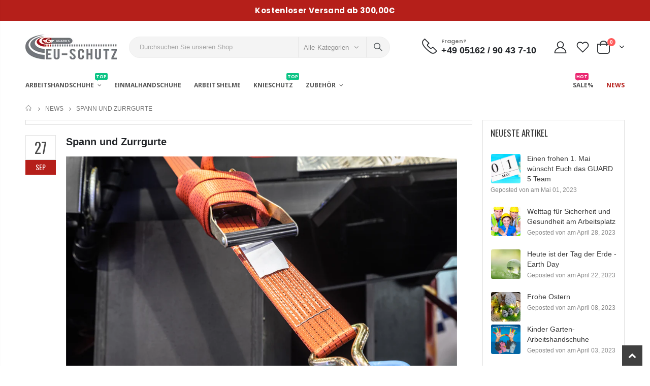

--- FILE ---
content_type: text/html; charset=utf-8
request_url: https://guard5.de/blogs/news/spann-und-zurrgurte
body_size: 31825
content:
<!doctype html>
<!--[if IE 8]><html class="no-js lt-ie9" lang="en"> <![endif]-->
<!--[if IE 9 ]><html class="ie9 no-js"> <![endif]-->
<!--[if (gt IE 9)|!(IE)]><!--> <html class="no-js"> <!--<![endif]-->
<head>

      









      

      











<meta name="description" content="Für die Verwendung von Ladungssicherungsgurten im öffentlichen Straßenverkehr verwenden Sie bitte ausschließlich Zurr- oder Spanngurte mit einer DIN EN 12195-2 Zertifizierung. nicht die Spanngurte zum heben verwenden die zulässige Zugkraft (LC) beachten beim Niederzurren die erforderliche Vorspannkraft beachten, mind.">






<title>Spann und Zurrgurte</title>



<!--Content in content_for_header -->
<!--LayoutHub-Embed--><link rel="stylesheet" href="https://fonts.googleapis.com/css?family=Poppins:100,200,300,400,500,600,700,800,900" /><link rel="stylesheet" type="text/css" href="[data-uri]" media="all">
<!--LH--><!--/LayoutHub-Embed--><!-- Basic page needs ================================================== -->
  <meta name="google-site-verification" content="maOOS09s3Oszc83Ql2mHUfK1I0BZbcRcrKWlPf0tHNY" />
  <meta charset="utf-8">
  <meta http-equiv="Content-Type" content="text/html; charset=utf-8">
  <link rel="shortcut icon" href="//guard5.de/cdn/shop/t/2/assets/favicon.ico?v=90675982084794853291626352399" type="image/png" /><!-- Helpers ================================================== --><!-- /snippets/social-meta-tags.liquid -->


  <meta property="og:type" content="article">
  <meta property="og:title" content="Spann und Zurrgurte">
  
  
    
    
    
  <meta property="og:image" content="http://cdn.shopify.com/s/files/1/0583/1688/2120/files/spanngurte-blog_1024x1024.jpg?v=1664273507">
  <meta property="og:image:secure_url" content="https://cdn.shopify.com/s/files/1/0583/1688/2120/files/spanngurte-blog_1024x1024.jpg?v=1664273507">
    
  


  <meta property="og:description" content="Für die Verwendung von Ladungssicherungsgurten im öffentlichen Straßenverkehr verwenden Sie bitte ausschließlich Zurr- oder Spanngurte mit einer DIN EN 12195-2 Zertifizierung. nicht die Spanngurte zum heben verwenden die zulässige Zugkraft (LC) beachten beim Niederzurren die erforderliche Vorspannkraft beachten, mind. ">

  <meta property="og:url" content="https://guard5.de/blogs/news/spann-und-zurrgurte">
  <meta property="og:site_name" content="GUARD 5 - SAFETY PRODUCTS">





<meta name="twitter:card" content="summary">

  <meta name="twitter:title" content="Spann und Zurrgurte">
  <meta name="twitter:description" content=" Für die Verwendung von Ladungssicherungsgurten im öffentlichen Straßenverkehr verwenden Sie bitte ausschließlich Zurr- oder Spanngurte mit einer DIN EN 12195-2 Zertifizierung.

nicht die Spanngurte zum heben verwenden
die zulässige Zugkraft (LC) beachten
beim Niederzurren die erforderliche Vorspannkraft beachten, mind. 2 Gurte nötig
beim Diagonalzurren die erforderliche Zugkraft (LC) beachten, mind. 4 Gurte nötig

Wichtig! Zurrgurt vor jedem Einsatz auf Beschädigung prüfen
bei scharfen Kanten oder rauen Oberflächen zusätzliche Schutzeinrichtung wie z.b. Kunststoffecken einsetzen
Spannelemente nach dem Spannen immer schließen. Niemals Hilfsmittel wie Werkzeuge zum Spannen verwenden! 
vor dem Öffnen der Gurte prüfen ob die Ladung noch sicher steht
geknotete  Zurrgurte nicht verwenden
">
  
  
    
    
    
  <meta property="twitter:image" content="http://cdn.shopify.com/s/files/1/0583/1688/2120/files/spanngurte-blog_1024x1024.jpg?v=1664273507">
    
  

<link rel="canonical" href="https://guard5.de/blogs/news/spann-und-zurrgurte" /><meta name="viewport" content="width=device-width, initial-scale=1, minimum-scale=1, maximum-scale=1" /><meta name="theme-color" content="" />
  <!-- CSS ==================================================+ -->
  <link href="//guard5.de/cdn/shop/t/2/assets/plugins.css?v=58826214593735965551626352468" rel="stylesheet" type="text/css" media="all" />
  <link href="//guard5.de/cdn/shop/t/2/assets/ultramegamenu.css?v=106457412661771523601626352486" rel="stylesheet" type="text/css" media="all" />
  <link href="//guard5.de/cdn/shop/t/2/assets/styles.scss.css?v=23659823529333728171659086227" rel="stylesheet" type="text/css" media="all" />
<link href="//guard5.de/cdn/shop/t/2/assets/header-type1.scss.css?v=57870359532782706681626352515" rel="stylesheet" type="text/css" media="all" />
<link href="//guard5.de/cdn/shop/t/2/assets/pages.scss.css?v=119379500050173910171626352515" rel="stylesheet" type="text/css" media="all" />
<link href="//guard5.de/cdn/shop/t/2/assets/product-list.scss.css?v=99347613009223659671626419412" rel="stylesheet" type="text/css" media="all" />
  <link href="//guard5.de/cdn/shop/t/2/assets/responsive.scss.css?v=147176825461832303521626352515" rel="stylesheet" type="text/css" media="all" />
  <link href="//guard5.de/cdn/shop/t/2/assets/color-config.scss.css?v=136612128044084793881667907904" rel="stylesheet" type="text/css" media="all" />
<link href="//guard5.de/cdn/shop/t/2/assets/layout_1280.css?v=70774149855440952061626352452" rel="stylesheet" type="text/css" media="all" />
<!-- Header hook for plugins ================================================== -->
  <script>window.performance && window.performance.mark && window.performance.mark('shopify.content_for_header.start');</script><meta id="shopify-digital-wallet" name="shopify-digital-wallet" content="/58316882120/digital_wallets/dialog">
<meta name="shopify-checkout-api-token" content="36ed69b3b8e382bc30b0404c22f3759a">
<link rel="alternate" type="application/atom+xml" title="Feed" href="/blogs/news.atom" />
<link rel="alternate" hreflang="x-default" href="https://guard5.de/blogs/news/spann-und-zurrgurte">
<link rel="alternate" hreflang="de" href="https://guard5.de/blogs/news/spann-und-zurrgurte">
<link rel="alternate" hreflang="en" href="https://guard5.de/en/blogs/news/spann-und-zurrgurte">
<link rel="alternate" hreflang="fr" href="https://guard5.de/fr/blogs/news/spann-und-zurrgurte">
<link rel="alternate" hreflang="es" href="https://guard5.de/es/blogs/news/spann-und-zurrgurte">
<link rel="alternate" hreflang="it" href="https://guard5.de/it/blogs/news/spann-und-zurrgurte">
<script async="async" src="/checkouts/internal/preloads.js?locale=de-DE"></script>
<link rel="preconnect" href="https://shop.app" crossorigin="anonymous">
<script async="async" src="https://shop.app/checkouts/internal/preloads.js?locale=de-DE&shop_id=58316882120" crossorigin="anonymous"></script>
<script id="apple-pay-shop-capabilities" type="application/json">{"shopId":58316882120,"countryCode":"DE","currencyCode":"EUR","merchantCapabilities":["supports3DS"],"merchantId":"gid:\/\/shopify\/Shop\/58316882120","merchantName":"GUARD 5 - SAFETY PRODUCTS","requiredBillingContactFields":["postalAddress","email"],"requiredShippingContactFields":["postalAddress","email"],"shippingType":"shipping","supportedNetworks":["visa","maestro","masterCard","amex"],"total":{"type":"pending","label":"GUARD 5 - SAFETY PRODUCTS","amount":"1.00"},"shopifyPaymentsEnabled":true,"supportsSubscriptions":true}</script>
<script id="shopify-features" type="application/json">{"accessToken":"36ed69b3b8e382bc30b0404c22f3759a","betas":["rich-media-storefront-analytics"],"domain":"guard5.de","predictiveSearch":true,"shopId":58316882120,"locale":"de"}</script>
<script>var Shopify = Shopify || {};
Shopify.shop = "guard-5-safety-products.myshopify.com";
Shopify.locale = "de";
Shopify.currency = {"active":"EUR","rate":"1.0"};
Shopify.country = "DE";
Shopify.theme = {"name":"Porto3.7","id":124610805960,"schema_name":"Porto","schema_version":"3.7","theme_store_id":null,"role":"main"};
Shopify.theme.handle = "null";
Shopify.theme.style = {"id":null,"handle":null};
Shopify.cdnHost = "guard5.de/cdn";
Shopify.routes = Shopify.routes || {};
Shopify.routes.root = "/";</script>
<script type="module">!function(o){(o.Shopify=o.Shopify||{}).modules=!0}(window);</script>
<script>!function(o){function n(){var o=[];function n(){o.push(Array.prototype.slice.apply(arguments))}return n.q=o,n}var t=o.Shopify=o.Shopify||{};t.loadFeatures=n(),t.autoloadFeatures=n()}(window);</script>
<script>
  window.ShopifyPay = window.ShopifyPay || {};
  window.ShopifyPay.apiHost = "shop.app\/pay";
  window.ShopifyPay.redirectState = null;
</script>
<script id="shop-js-analytics" type="application/json">{"pageType":"article"}</script>
<script defer="defer" async type="module" src="//guard5.de/cdn/shopifycloud/shop-js/modules/v2/client.init-shop-cart-sync_DIwzDt8_.de.esm.js"></script>
<script defer="defer" async type="module" src="//guard5.de/cdn/shopifycloud/shop-js/modules/v2/chunk.common_DK6FaseX.esm.js"></script>
<script defer="defer" async type="module" src="//guard5.de/cdn/shopifycloud/shop-js/modules/v2/chunk.modal_DJrdBHKE.esm.js"></script>
<script type="module">
  await import("//guard5.de/cdn/shopifycloud/shop-js/modules/v2/client.init-shop-cart-sync_DIwzDt8_.de.esm.js");
await import("//guard5.de/cdn/shopifycloud/shop-js/modules/v2/chunk.common_DK6FaseX.esm.js");
await import("//guard5.de/cdn/shopifycloud/shop-js/modules/v2/chunk.modal_DJrdBHKE.esm.js");

  window.Shopify.SignInWithShop?.initShopCartSync?.({"fedCMEnabled":true,"windoidEnabled":true});

</script>
<script>
  window.Shopify = window.Shopify || {};
  if (!window.Shopify.featureAssets) window.Shopify.featureAssets = {};
  window.Shopify.featureAssets['shop-js'] = {"shop-cart-sync":["modules/v2/client.shop-cart-sync_CpbWr8Q_.de.esm.js","modules/v2/chunk.common_DK6FaseX.esm.js","modules/v2/chunk.modal_DJrdBHKE.esm.js"],"init-fed-cm":["modules/v2/client.init-fed-cm_BnAV8Oxq.de.esm.js","modules/v2/chunk.common_DK6FaseX.esm.js","modules/v2/chunk.modal_DJrdBHKE.esm.js"],"shop-toast-manager":["modules/v2/client.shop-toast-manager_6XJ40SNJ.de.esm.js","modules/v2/chunk.common_DK6FaseX.esm.js","modules/v2/chunk.modal_DJrdBHKE.esm.js"],"init-shop-cart-sync":["modules/v2/client.init-shop-cart-sync_DIwzDt8_.de.esm.js","modules/v2/chunk.common_DK6FaseX.esm.js","modules/v2/chunk.modal_DJrdBHKE.esm.js"],"shop-button":["modules/v2/client.shop-button_CZz_39uh.de.esm.js","modules/v2/chunk.common_DK6FaseX.esm.js","modules/v2/chunk.modal_DJrdBHKE.esm.js"],"init-windoid":["modules/v2/client.init-windoid_B-LDUEPU.de.esm.js","modules/v2/chunk.common_DK6FaseX.esm.js","modules/v2/chunk.modal_DJrdBHKE.esm.js"],"shop-cash-offers":["modules/v2/client.shop-cash-offers_Dr1ejWJu.de.esm.js","modules/v2/chunk.common_DK6FaseX.esm.js","modules/v2/chunk.modal_DJrdBHKE.esm.js"],"pay-button":["modules/v2/client.pay-button_ghLncuwV.de.esm.js","modules/v2/chunk.common_DK6FaseX.esm.js","modules/v2/chunk.modal_DJrdBHKE.esm.js"],"init-customer-accounts":["modules/v2/client.init-customer-accounts_CXFx84Ar.de.esm.js","modules/v2/client.shop-login-button_D4ESF-iV.de.esm.js","modules/v2/chunk.common_DK6FaseX.esm.js","modules/v2/chunk.modal_DJrdBHKE.esm.js"],"avatar":["modules/v2/client.avatar_BTnouDA3.de.esm.js"],"checkout-modal":["modules/v2/client.checkout-modal_C1x0kikZ.de.esm.js","modules/v2/chunk.common_DK6FaseX.esm.js","modules/v2/chunk.modal_DJrdBHKE.esm.js"],"init-shop-for-new-customer-accounts":["modules/v2/client.init-shop-for-new-customer-accounts_v7pinn42.de.esm.js","modules/v2/client.shop-login-button_D4ESF-iV.de.esm.js","modules/v2/chunk.common_DK6FaseX.esm.js","modules/v2/chunk.modal_DJrdBHKE.esm.js"],"init-customer-accounts-sign-up":["modules/v2/client.init-customer-accounts-sign-up_DpQU4YB3.de.esm.js","modules/v2/client.shop-login-button_D4ESF-iV.de.esm.js","modules/v2/chunk.common_DK6FaseX.esm.js","modules/v2/chunk.modal_DJrdBHKE.esm.js"],"init-shop-email-lookup-coordinator":["modules/v2/client.init-shop-email-lookup-coordinator_BRs9hJ8g.de.esm.js","modules/v2/chunk.common_DK6FaseX.esm.js","modules/v2/chunk.modal_DJrdBHKE.esm.js"],"shop-follow-button":["modules/v2/client.shop-follow-button_Q3WId6RZ.de.esm.js","modules/v2/chunk.common_DK6FaseX.esm.js","modules/v2/chunk.modal_DJrdBHKE.esm.js"],"shop-login-button":["modules/v2/client.shop-login-button_D4ESF-iV.de.esm.js","modules/v2/chunk.common_DK6FaseX.esm.js","modules/v2/chunk.modal_DJrdBHKE.esm.js"],"shop-login":["modules/v2/client.shop-login_DtE1on06.de.esm.js","modules/v2/chunk.common_DK6FaseX.esm.js","modules/v2/chunk.modal_DJrdBHKE.esm.js"],"lead-capture":["modules/v2/client.lead-capture_BFGmGe6G.de.esm.js","modules/v2/chunk.common_DK6FaseX.esm.js","modules/v2/chunk.modal_DJrdBHKE.esm.js"],"payment-terms":["modules/v2/client.payment-terms_Cj7FQ-eb.de.esm.js","modules/v2/chunk.common_DK6FaseX.esm.js","modules/v2/chunk.modal_DJrdBHKE.esm.js"]};
</script>
<script>(function() {
  var isLoaded = false;
  function asyncLoad() {
    if (isLoaded) return;
    isLoaded = true;
    var urls = ["https:\/\/fblogin.zifyapp.com\/js\/frontend\/scripttag-v1.js?shop=guard-5-safety-products.myshopify.com","https:\/\/cdn.shopify.com\/s\/files\/1\/0583\/1688\/2120\/t\/2\/assets\/globo.formbuilder.init.js?v=1636546201\u0026shop=guard-5-safety-products.myshopify.com","https:\/\/trust.conversionbear.com\/script?app=trust_badge\u0026shop=guard-5-safety-products.myshopify.com"];
    for (var i = 0; i < urls.length; i++) {
      var s = document.createElement('script');
      s.type = 'text/javascript';
      s.async = true;
      s.src = urls[i];
      var x = document.getElementsByTagName('script')[0];
      x.parentNode.insertBefore(s, x);
    }
  };
  if(window.attachEvent) {
    window.attachEvent('onload', asyncLoad);
  } else {
    window.addEventListener('load', asyncLoad, false);
  }
})();</script>
<script id="__st">var __st={"a":58316882120,"offset":3600,"reqid":"f49b1cfe-ce35-44d3-b515-29571c710b2e-1769552326","pageurl":"guard5.de\/blogs\/news\/spann-und-zurrgurte","s":"articles-604174024971","u":"6a4ac9440903","p":"article","rtyp":"article","rid":604174024971};</script>
<script>window.ShopifyPaypalV4VisibilityTracking = true;</script>
<script id="captcha-bootstrap">!function(){'use strict';const t='contact',e='account',n='new_comment',o=[[t,t],['blogs',n],['comments',n],[t,'customer']],c=[[e,'customer_login'],[e,'guest_login'],[e,'recover_customer_password'],[e,'create_customer']],r=t=>t.map((([t,e])=>`form[action*='/${t}']:not([data-nocaptcha='true']) input[name='form_type'][value='${e}']`)).join(','),a=t=>()=>t?[...document.querySelectorAll(t)].map((t=>t.form)):[];function s(){const t=[...o],e=r(t);return a(e)}const i='password',u='form_key',d=['recaptcha-v3-token','g-recaptcha-response','h-captcha-response',i],f=()=>{try{return window.sessionStorage}catch{return}},m='__shopify_v',_=t=>t.elements[u];function p(t,e,n=!1){try{const o=window.sessionStorage,c=JSON.parse(o.getItem(e)),{data:r}=function(t){const{data:e,action:n}=t;return t[m]||n?{data:e,action:n}:{data:t,action:n}}(c);for(const[e,n]of Object.entries(r))t.elements[e]&&(t.elements[e].value=n);n&&o.removeItem(e)}catch(o){console.error('form repopulation failed',{error:o})}}const l='form_type',E='cptcha';function T(t){t.dataset[E]=!0}const w=window,h=w.document,L='Shopify',v='ce_forms',y='captcha';let A=!1;((t,e)=>{const n=(g='f06e6c50-85a8-45c8-87d0-21a2b65856fe',I='https://cdn.shopify.com/shopifycloud/storefront-forms-hcaptcha/ce_storefront_forms_captcha_hcaptcha.v1.5.2.iife.js',D={infoText:'Durch hCaptcha geschützt',privacyText:'Datenschutz',termsText:'Allgemeine Geschäftsbedingungen'},(t,e,n)=>{const o=w[L][v],c=o.bindForm;if(c)return c(t,g,e,D).then(n);var r;o.q.push([[t,g,e,D],n]),r=I,A||(h.body.append(Object.assign(h.createElement('script'),{id:'captcha-provider',async:!0,src:r})),A=!0)});var g,I,D;w[L]=w[L]||{},w[L][v]=w[L][v]||{},w[L][v].q=[],w[L][y]=w[L][y]||{},w[L][y].protect=function(t,e){n(t,void 0,e),T(t)},Object.freeze(w[L][y]),function(t,e,n,w,h,L){const[v,y,A,g]=function(t,e,n){const i=e?o:[],u=t?c:[],d=[...i,...u],f=r(d),m=r(i),_=r(d.filter((([t,e])=>n.includes(e))));return[a(f),a(m),a(_),s()]}(w,h,L),I=t=>{const e=t.target;return e instanceof HTMLFormElement?e:e&&e.form},D=t=>v().includes(t);t.addEventListener('submit',(t=>{const e=I(t);if(!e)return;const n=D(e)&&!e.dataset.hcaptchaBound&&!e.dataset.recaptchaBound,o=_(e),c=g().includes(e)&&(!o||!o.value);(n||c)&&t.preventDefault(),c&&!n&&(function(t){try{if(!f())return;!function(t){const e=f();if(!e)return;const n=_(t);if(!n)return;const o=n.value;o&&e.removeItem(o)}(t);const e=Array.from(Array(32),(()=>Math.random().toString(36)[2])).join('');!function(t,e){_(t)||t.append(Object.assign(document.createElement('input'),{type:'hidden',name:u})),t.elements[u].value=e}(t,e),function(t,e){const n=f();if(!n)return;const o=[...t.querySelectorAll(`input[type='${i}']`)].map((({name:t})=>t)),c=[...d,...o],r={};for(const[a,s]of new FormData(t).entries())c.includes(a)||(r[a]=s);n.setItem(e,JSON.stringify({[m]:1,action:t.action,data:r}))}(t,e)}catch(e){console.error('failed to persist form',e)}}(e),e.submit())}));const S=(t,e)=>{t&&!t.dataset[E]&&(n(t,e.some((e=>e===t))),T(t))};for(const o of['focusin','change'])t.addEventListener(o,(t=>{const e=I(t);D(e)&&S(e,y())}));const B=e.get('form_key'),M=e.get(l),P=B&&M;t.addEventListener('DOMContentLoaded',(()=>{const t=y();if(P)for(const e of t)e.elements[l].value===M&&p(e,B);[...new Set([...A(),...v().filter((t=>'true'===t.dataset.shopifyCaptcha))])].forEach((e=>S(e,t)))}))}(h,new URLSearchParams(w.location.search),n,t,e,['guest_login'])})(!0,!0)}();</script>
<script integrity="sha256-4kQ18oKyAcykRKYeNunJcIwy7WH5gtpwJnB7kiuLZ1E=" data-source-attribution="shopify.loadfeatures" defer="defer" src="//guard5.de/cdn/shopifycloud/storefront/assets/storefront/load_feature-a0a9edcb.js" crossorigin="anonymous"></script>
<script crossorigin="anonymous" defer="defer" src="//guard5.de/cdn/shopifycloud/storefront/assets/shopify_pay/storefront-65b4c6d7.js?v=20250812"></script>
<script data-source-attribution="shopify.dynamic_checkout.dynamic.init">var Shopify=Shopify||{};Shopify.PaymentButton=Shopify.PaymentButton||{isStorefrontPortableWallets:!0,init:function(){window.Shopify.PaymentButton.init=function(){};var t=document.createElement("script");t.src="https://guard5.de/cdn/shopifycloud/portable-wallets/latest/portable-wallets.de.js",t.type="module",document.head.appendChild(t)}};
</script>
<script data-source-attribution="shopify.dynamic_checkout.buyer_consent">
  function portableWalletsHideBuyerConsent(e){var t=document.getElementById("shopify-buyer-consent"),n=document.getElementById("shopify-subscription-policy-button");t&&n&&(t.classList.add("hidden"),t.setAttribute("aria-hidden","true"),n.removeEventListener("click",e))}function portableWalletsShowBuyerConsent(e){var t=document.getElementById("shopify-buyer-consent"),n=document.getElementById("shopify-subscription-policy-button");t&&n&&(t.classList.remove("hidden"),t.removeAttribute("aria-hidden"),n.addEventListener("click",e))}window.Shopify?.PaymentButton&&(window.Shopify.PaymentButton.hideBuyerConsent=portableWalletsHideBuyerConsent,window.Shopify.PaymentButton.showBuyerConsent=portableWalletsShowBuyerConsent);
</script>
<script data-source-attribution="shopify.dynamic_checkout.cart.bootstrap">document.addEventListener("DOMContentLoaded",(function(){function t(){return document.querySelector("shopify-accelerated-checkout-cart, shopify-accelerated-checkout")}if(t())Shopify.PaymentButton.init();else{new MutationObserver((function(e,n){t()&&(Shopify.PaymentButton.init(),n.disconnect())})).observe(document.body,{childList:!0,subtree:!0})}}));
</script>
<script id='scb4127' type='text/javascript' async='' src='https://guard5.de/cdn/shopifycloud/privacy-banner/storefront-banner.js'></script><link id="shopify-accelerated-checkout-styles" rel="stylesheet" media="screen" href="https://guard5.de/cdn/shopifycloud/portable-wallets/latest/accelerated-checkout-backwards-compat.css" crossorigin="anonymous">
<style id="shopify-accelerated-checkout-cart">
        #shopify-buyer-consent {
  margin-top: 1em;
  display: inline-block;
  width: 100%;
}

#shopify-buyer-consent.hidden {
  display: none;
}

#shopify-subscription-policy-button {
  background: none;
  border: none;
  padding: 0;
  text-decoration: underline;
  font-size: inherit;
  cursor: pointer;
}

#shopify-subscription-policy-button::before {
  box-shadow: none;
}

      </style>

<script>window.performance && window.performance.mark && window.performance.mark('shopify.content_for_header.end');</script>
<!-- /snippets/oldIE-js.liquid -->


<!--[if lt IE 9]>
<script src="//cdnjs.cloudflare.com/ajax/libs/html5shiv/3.7.2/html5shiv.min.js" type="text/javascript"></script>
<script src="//guard5.de/cdn/shop/t/2/assets/respond.min.js?v=52248677837542619231626352475" type="text/javascript"></script>
<link href="//guard5.de/cdn/shop/t/2/assets/respond-proxy.html" id="respond-proxy" rel="respond-proxy" />
<link href="//guard5.de/search?q=62e84ccd563cb30d2bfa5799cc982af1" id="respond-redirect" rel="respond-redirect" />
<script src="//guard5.de/search?q=62e84ccd563cb30d2bfa5799cc982af1" type="text/javascript"></script>
<![endif]-->

<script src="//guard5.de/cdn/shop/t/2/assets/vendor.js?v=114975771365441350721626352486" type="text/javascript"></script>
<!-- Import custom fonts ====================================================== --><script type="text/javascript">
    var productsObj = {};
    var swatch_color_type = 1;
    var product_swatch_size = 'size-medium';
    var product_swatch_setting = '2';
    var asset_url = '//guard5.de/cdn/shop/t/2/assets//?v=1058';
    var money_format = '<span class="money">€{{amount_with_comma_separator}}</span>';
    var multi_language = true;
  </script> 
  <script src="//guard5.de/cdn/shop/t/2/assets/lang2.js?v=12969877377958745391626352451" type="text/javascript"></script>
<script>
  var translator = {
    current_lang : jQuery.cookie("language"),
    init: function() {
      translator.updateStyling();
      translator.updateLangSwitcher();
    },
    updateStyling: function() {
        var style;
        if (translator.isLang2()) {
          style = "<style>*[data-translate] {visibility:hidden} .lang1 {display:none}</style>";
        } else {
          style = "<style>*[data-translate] {visibility:visible} .lang2 {display:none}</style>";
        }
        jQuery('head').append(style);
    },
    updateLangSwitcher: function() {
      if (translator.isLang2()) {
        jQuery(".current-language span").removeClass('active');
        jQuery(".current-language span[class=lang-2]").addClass("active");
      }
    },
    getTextToTranslate: function(selector) {
      var result = window.lang2;
      var params;
      if (selector.indexOf("|") > 0) {
        var devideList = selector.split("|");
        selector = devideList[0];
        params = devideList[1].split(",");
      }

      var selectorArr = selector.split('.');
      if (selectorArr) {
        for (var i = 0; i < selectorArr.length; i++) {
            result = result[selectorArr[i]];
        }
      } else {
        result = result[selector];
      }
      if (result && result.one && result.other) {
        var countEqual1 = true;
        for (var i = 0; i < params.length; i++) {
          if (params[i].indexOf("count") >= 0) {
            variables = params[i].split(":");
            if (variables.length>1) {
              var count = variables[1];
              if (count > 1) {
                countEqual1 = false;
              }
            }
          }
        }
        if (countEqual1) {
          result = result.one;
        } else {
          result = result.other;
        }
      }
      
      if (params && params.length>0) {
        result = result.replace(/{{\s*/g, "{{");
        result = result.replace(/\s*}}/g, "}}");
        for (var i = 0; i < params.length; i++) {
          variables = params[i].split(":");
          if (variables.length>1) {
            result = result.replace("{{"+variables[0]+"}}", variables[1]);
          }
        }
      }
      

      return result;
    },
    isLang2: function() {
      return translator.current_lang && translator.current_lang == 2;
    },
    doTranslate: function(blockSelector) {
      if (translator.isLang2()) {
        jQuery(blockSelector + " [data-translate]").each(function(e) {
          var item = jQuery(this);
          var selector = item.attr("data-translate");
          var text = translator.getTextToTranslate(selector);
          if (item.attr("translate-item")) {
            var attribute = item.attr("translate-item");
            if (attribute == 'blog-date-author') {
              item.html(text);
            } else if (attribute!="") {
              item.attr(attribute,text);
            }
          } else if (item.is("input")) {
            if(item.is("input[type=search]")){
              item.attr("placeholder", text);
            }else{
              item.val(text);
            }
            
          } else {
            item.text(text);
          }
          item.css("visibility","visible");
        });
      }
    }
  };
  translator.init();
  jQuery(document).ready(function() {
    jQuery('.select-language a').on('click', function(){
      var value = jQuery(this).data('lang');
      jQuery.cookie('language', value, {expires:10, path:'/'});
      location.reload();
    });
    translator.doTranslate("body");
  });
</script>
  <style>
    h2,h3,h4 { 
    font-weight: 700;
}
h1, h2, h3, h4, h5, h6 {
    color: #222529; 
}
h2 { 
margin: 0 0 32px 0;
}
h3 { 
margin: 0 0 20px 0;
line-height: 32px;
}
h4, h5 { 
margin: 0 0 14px 0;
}
h5 {
    font-family: Open Sans,sans-serif;
}
body {
    line-height: 24px;
}
p {  
    line-height: 24px;
}
b, strong {
    font-weight: 700;
}
ul li {line-height: 24px;}
.ls-n-20 {
    letter-spacing: -.02em;
}
.ls-80 {
    letter-spacing: .08em;
}
.ls-150 {
    letter-spacing: .15em !important;
}
.m-l-xs {
    margin-left: 5px!important;
}
.align-right {
    text-align: right;
}
.align-left {
    text-align: left;
} 
html .heading-light, html .lnk-light, html .text-color-light {
    color: #ffffff;
}
html .heading-dark, html .lnk-dark, html .text-color-dark {
    color: #222529;
}
html .heading-secondary, html .lnk-secondary, html .text-color-secondary {
    color: #ff7272;
}
html .background-color-secondary {
    background-color: #ff7272;
}
.f-left, .pull-left {
    float: left;
}
.d-inline-block {
    display: inline-block;
} 
sup {
    font-size: 70%;
    top: -.3em;
}
.btn {
    font-family: Poppins;
    letter-spacing: .01em;
    font-weight: 700;
    border-radius: 0;
    line-height: 1.42857;
}
.btn-lg { 
    line-height: 1.3333;
}
html .btn-dark {
    color: #fff;
    background-color: #222529;
    border-color: #222529 #222529 #0b0c0e;
}  
.btn-modern {
    font-family: Poppins;
    font-weight: 700;
    letter-spacing: .01em;
    padding: 1em 1.6em;
    font-size: .75rem;
}
.btn-flat {
    padding: 0 !important;
    background: none !important;
    border: none !important;
    border-bottom: 1px solid transparent !important;
    box-shadow: none !important;
    text-transform: uppercase;
    font-size: 12px;
}
html .btn-quaternary {
    color: #fff;
    background-color: #0e0f11;
    border-color: #0e0f11 #0e0f11 #000;
}
.btn-modern.btn-lg {
    font-size: 1em;
    padding: 1rem 2.25rem;
    padding-left: 2.8em;
    padding-right: 2.8em;
}
.btn-modern.btn-xl {
    font-size: 1.1428em;
    padding: 1.25em 3em;
}
.btn-md:not(.btn-modern) {
    font-size: .8571em;
    font-weight: 700;
    padding: .533rem .933rem;
}
.porto-ultimate-content-box .vc_btn3{
    font-size: 1.4em;
}
.custom-font4, .slideshow h2.vc_custom_heading {
    font-family: 'Segoe Script','Savoye LET';
}
html .btn-secondary {
    color: #fff;
    background-color: #ff7272;
    border-color: #ff7272 #ff7272 #ff3f3f;
}
html .btn-secondary:hover, html .btn-secondary:focus, html .btn-secondary:active {
    color: #fff;
    background-color: #ff9696;
    border-color: #ffa6a6 #ffa6a6 #ff7272;
}
.col-auto {
    -ms-flex: 0 0 auto;
    flex: 0 0 auto;
    max-width: none;
}
.coupon-sale-text b {
    display: inline-block;
    font-size: 1.6em;
    font-weight: 700;
    padding: 5px 8px;
    background-color: #ff7272;
    color: #fff;
}
.header-container.type2:not(.sticky-header) {
    border-bottom: 1px solid #f4f4f4;
}  
.header-container.type2 .top-links-container { 
    letter-spacing: .025em;
    font-size: .7857em;
}
.header-container.type2 .top-links-container .custom-text {
    font-size: inherit;
}
.header-container.type2 .top-links-container .top-links-inner {
    border-bottom: none;
}
.header-container.type2 .top-links-area .links li {
    padding: 6px 12px;
}
.header-container.type2 .header-middle {
    border-top: 1px solid #e7e7e7;
}
.header-container.type2 .top-links-container .separator {
background: rgba(0,0,0,.04);
margin: 0 .875rem;
}
.header-container.type2 .top-links-container .language-wrapper {
    margin-right: 0;
}
.header-wrapper .top-navigation li.level0 a.level-top i.category-icon {display: none;} 
.header-container.type2 .main-top-nav { 
    padding-top: 1px;
    padding-bottom: 3px;
    border-top: 1px solid #f4f4f4;
} 
.header-container.type2 .top-navigation li.level0:hover a.level-top:after, .header-container.type2 .top-navigation li.level0.active a.level-top:after {
    position: absolute;
    content: '';
    width: calc(100% - 32px);
    height: 3px;
    background-color: #08c;
    left: 0;
    top: -2px;
}
.header-container.type2 .top-navigation li.level0 a.level-top span.level0 .cat-label {
    top: 4px; 
}
.header-container.type2 .top-navigation li.level0 a.level-top { 
    letter-spacing: -.12px;
    padding-top: 21px;
    padding-bottom: 20px;
    padding-right: 32px;
} 
.header-container.type2 .searchform .searchsubmit { 
    color: #222529; 
}
.header-container.type2 .search-by-category .input-dropdown-inner { 
    border-color: #fff; 
}
.cart-design-7 .icon-cart-header .cart-total { 
    margin-top: -5px;
}
.slideshow .item, .porto-container {
    height: 499px;
    padding: 0 !important;
}  
.content-slideshow .vc_btn3-container{
    font-size: 1.4em;
}
.coupon-sale-text sup {
    font-size: 50%;
    top: -.5em;
}
.homepage-bar {
  border: 0;
} 
.homepage-bar .row {
    margin: 0;
}
.homepage-bar [class^="col-lg-"]{
border-left: 1px solid #fff;
margin: 12px 0;
padding-top: 13px;
padding-bottom: 13px;
padding-left: 0;
padding-right: 0;
} 
.homepage-bar [class^='col-md-'] i, .homepage-bar [class^='col-lg-'] i { 
    font-size: 35px; 
    margin-right: 6px;
}
.homepage-bar .text-area h3 {
    margin: 0;
    font-size: 14px !important;
    font-weight: 700;
    line-height: 14px !important;
    margin-bottom: 3px !important;
}
.homepage-bar .text-area p {
    margin: 0;
    font-size: 13px !important;
    font-weight: 400;
    color: #777 !important;
    line-height: 17px !important;
}
.custom-support i {
    width: 80px;
    height: 80px; 
    line-height: 74px; 
}
.custom-support .content h2 { 
    font-size: 16px;
    font-weight: 700;
    line-height: 1.2em;
    text-transform: uppercase;
    margin-bottom: 3px;
}
.custom-support .content em {
    font-family: Poppins; 
    margin-bottom: 12px;
    color: #555;
    font-size: 14px; 
    font-weight: 500;
    line-height: 22px;
}
.custom-support .content p {
    color: inherit;
    font-size: 13px;
} 
.products .product-col .add_to_cart_button {
    font-weight: 600;
    font-size: .75rem;
    font-family: Poppins; 
    padding: 0 1.2em;
}
.products .product-col.product-default .rating-wrap { 
    margin: -2px auto .555rem;
}
.footer-wrapper p { 
    line-height: 24px;
    letter-spacing: .065px;
}
.footer-wrapper .footer-middle{
    padding-top: 4rem;
    padding-bottom: 1.5rem;
}
.footer-wrapper .footer-middle .footer-ribbon{
padding: 10px 20px 6px 20px;
    margin: -79px 0 25px;
} 
.products .product-col .quickview {
    font-family: Poppins;
    font-weight: 600;
}
.product-view .product-shop .actions a.link-wishlist, .product-view .product-shop .actions a.link-compare { 
    width: 43px;
    height: 43px;
    line-height: 41px;
}
.product-view .add-to-links .link-wishlist i:before {
    content: '\e889';
} 
.product-view .product-options-bottom .add-to-cart-box .button-wrapper .button-wrapper-content .btn-cart:not(:hover) {
    background: #222529;
}
.main-container .pagenav-wrap .pagination .pagination-page li a:hover{
    background: transparent;
    color: inherit;
    border-color: #ccc;
}
.main-container .pagenav-wrap .pagination .pagination-page li.active span{
 background: transparent;
    color: inherit;
}
.icon-right-dir:before {
  content: '\e81a';
}
.main-container .pagenav-wrap .pagination .pagination-page li.text a:hover {
  color: inherit;
}  
.template-blog .owl-dots{
  position: absolute;
  left: 0;
  right: 0;
  bottom: 0;
}
.main-container .login_content h2{
  text-transform: none;
} 
.top-navigation li.level0.static-dropdown .mega-columns ul.level0 li.level1.groups.item{
width: 50%;
}  
.post-carousel .grid-box .post-date { 
    left: 10px;
}
.porto-products.title-border-middle>.section-title {
    margin-bottom: .5rem;
}
.porto-products.title-border-middle .porto-products-element {
    margin-top: 0;
}
.products.list .product-col.product-default .rating-wrap {
    margin: -2px 0 .555rem;
}
.products.list .product:hover .product-inner {
    box-shadow: none;
}
.section-title {
    color: #313131;
    font-size: 1rem;  
}
.slider-title {
    font-size: 1.125rem;
    letter-spacing: -.02em;
}
.product-default .add-links .add_to_cart_button {
background-color:#f4f4f4;
border-color:#f4f4f4;
color:#6f6e6b;
padding: 0 1.2em;
}
.product-default .add-links .add_to_cart_button:before {
display: none;
}
.products .product-default:hover .add-links .add_to_cart_button:before {
display: inline-block;
}
.product-details a {
color:#222529;
}
.price {
    color: #444;
}
.box_brand {
padding: 43px 0;
border-top: solid 1px rgba(0,0,0,.06);
border-bottom: solid 1px rgba(0,0,0,.06);
}
.category-boxed-banner {
    margin-bottom: 30px;
}
.narrow-by-list dd ol li {color:#777;}
.html-sidebar h2 {
    color: #313131; 
    margin-bottom: 0.25rem;
}
.html-sidebar h5 { 
    color: #313131; 
    margin-bottom: 1rem;
    line-height: 18px;
    letter-spacing: 0;
}
.html-sidebar p {line-height: inherit;
    letter-spacing: 0;}
.widget-products .section-title {margin-bottom: 15px;}
ul.product_list_widget li .product-details .amount {color:#444;}
.footer-wrapper .footer-bottom address { 
    margin-left: 0;
    font-size: .9em;
}
.products .product:hover .product-image {
    box-shadow: none;
}
.products .product:hover .product-inner { 
    box-shadow: 0 5px 25px 0 rgba(0,0,0,.08);
}
.porto-products .products-slider .owl-carousel .owl-stage-outer { 
    padding-bottom: 10px;
}
ul.product_list_widget {
font-size: .9286em;
} 
.product-image .labels .onsale { 
    font-size: 10px; 
    padding: 5px 11px;
}
.main-container .main-breadcrumbs {
font-size: .75rem;
border: 0;
min-height: 44px;
padding: 9px 0;
}
.main-container .breadcrumbs ul li { 
    text-transform: uppercase; 
}
.footer-wrapper, .footer-wrapper p {
    font-size: 13px;
    line-height: 24px;
    letter-spacing: .065px;
}
.footer-wrapper .social-icons a {
  font-size: 15px;
width: 37px;
  height: 37px;
  line-height: 37px;
}

.footer-middle .info-footer .footer-block-title h3 {
    margin: 0 0 15px;
    font-size: 1rem;
    font-weight: 600;
    line-height: 1.4;
    letter-spacing: 0;
}
.footer-middle b {font-weight: 400;line-height: 1.4;}  
.footer-wrapper .share-links a {
    width: 40px;
    height: 40px;
    color:#fff;
    font-size: 14px;
    border-radius: 20px !important;
    border: 1px solid #313438;
    box-shadow: none;margin: 2px;
}
.footer-wrapper .newsletter-footer form { 
    flex-wrap: wrap; 
}
.footer-wrapper .newsletter-footer span.new-text {
    flex: 0 0 100%;
    margin-bottom: 1rem;
}
.footer-wrapper .newsletter-footer span.new-button {
flex: 0 0 100%;;
}
.footer-wrapper .newsletter-footer input { 
    background: #292c30;
    color: #777;
    border-radius: 24px !important;
    height: 44px;
}
.footer-wrapper .newsletter-footer button {
    height: 44px;
}
.footer-wrapper .newsletter-footer button {
border-radius: 24px !important;
}
.footer-middle .block-bottom { 
    border-color:#313438; 
}
.footer-wrapper .footer-bottom .container::before {
top: -21px;
background-color: #313438;
} 
.footer-bottom { 
    padding: 21px 0; 
}
    @media(min-width: 992px){
.header-container.type2 .search-area .search-extended {
    border: none; 
}
}
@media(max-width: 991px){
.container {
padding-left: 20px;
padding-right: 20px;
}
.content-slideshow {
    font-size: 8px;
}
.footer-middle .social-icons {margin-bottom: 15px;}
} 
@media (max-width: 575px) {
.content-slideshow {
    font-size: 7px;
}
}
  </style>
<!-- "snippets/weglot_hreftags.liquid" was not rendered, the associated app was uninstalled -->
<!-- "snippets/weglot_switcher.liquid" was not rendered, the associated app was uninstalled -->

<script>
	var Globo = Globo || {};
    var globoFormbuilderRecaptchaInit = function(){};
    Globo.FormBuilder = Globo.FormBuilder || {};
    Globo.FormBuilder.url = "https://form.globosoftware.net";
    Globo.FormBuilder.shop = {
        settings : {
            reCaptcha : {
                siteKey : ''
            },
            hideWaterMark : false,
            encryptionFormId : true,
            copyright: 'Powered by Globo <a href="https://apps.shopify.com/form-builder-contact-form" target="_blank">Form</a>'
        },
        pricing:{
            features:{
                fileUpload : 2,
                removeCopyright : false,
                bulkOrderForm: false,
                cartForm: false,
            }
        },
        configuration: {
            money_format:  "€{{amount_with_comma_separator}}"
        },
        encryption_form_id : true
    };
    Globo.FormBuilder.forms = [];

    
    Globo.FormBuilder.page = {
        title : document.title,
        href : window.location.href,
        type: "article"
    };
    Globo.FormBuilder.assetFormUrls = [];
            Globo.FormBuilder.assetFormUrls[63647] = "//guard5.de/cdn/shop/t/2/assets/globo.formbuilder.data.63647.js?v=114230170165183075131636547602";
            
</script>

<link rel="preload" href="//guard5.de/cdn/shop/t/2/assets/globo.formbuilder.css?v=30470865796797825451636546200" as="style" onload="this.onload=null;this.rel='stylesheet'">
<noscript><link rel="stylesheet" href="//guard5.de/cdn/shop/t/2/assets/globo.formbuilder.css?v=30470865796797825451636546200"></noscript>


<script>
    Globo.FormBuilder.__webpack_public_path__ = "//guard5.de/cdn/shop/t/2/assets/"
</script>
<script src="//guard5.de/cdn/shop/t/2/assets/globo.formbuilder.index.js?v=104759081911158387851642063712" defer></script>

<link href="https://monorail-edge.shopifysvc.com" rel="dns-prefetch">
<script>(function(){if ("sendBeacon" in navigator && "performance" in window) {try {var session_token_from_headers = performance.getEntriesByType('navigation')[0].serverTiming.find(x => x.name == '_s').description;} catch {var session_token_from_headers = undefined;}var session_cookie_matches = document.cookie.match(/_shopify_s=([^;]*)/);var session_token_from_cookie = session_cookie_matches && session_cookie_matches.length === 2 ? session_cookie_matches[1] : "";var session_token = session_token_from_headers || session_token_from_cookie || "";function handle_abandonment_event(e) {var entries = performance.getEntries().filter(function(entry) {return /monorail-edge.shopifysvc.com/.test(entry.name);});if (!window.abandonment_tracked && entries.length === 0) {window.abandonment_tracked = true;var currentMs = Date.now();var navigation_start = performance.timing.navigationStart;var payload = {shop_id: 58316882120,url: window.location.href,navigation_start,duration: currentMs - navigation_start,session_token,page_type: "article"};window.navigator.sendBeacon("https://monorail-edge.shopifysvc.com/v1/produce", JSON.stringify({schema_id: "online_store_buyer_site_abandonment/1.1",payload: payload,metadata: {event_created_at_ms: currentMs,event_sent_at_ms: currentMs}}));}}window.addEventListener('pagehide', handle_abandonment_event);}}());</script>
<script id="web-pixels-manager-setup">(function e(e,d,r,n,o){if(void 0===o&&(o={}),!Boolean(null===(a=null===(i=window.Shopify)||void 0===i?void 0:i.analytics)||void 0===a?void 0:a.replayQueue)){var i,a;window.Shopify=window.Shopify||{};var t=window.Shopify;t.analytics=t.analytics||{};var s=t.analytics;s.replayQueue=[],s.publish=function(e,d,r){return s.replayQueue.push([e,d,r]),!0};try{self.performance.mark("wpm:start")}catch(e){}var l=function(){var e={modern:/Edge?\/(1{2}[4-9]|1[2-9]\d|[2-9]\d{2}|\d{4,})\.\d+(\.\d+|)|Firefox\/(1{2}[4-9]|1[2-9]\d|[2-9]\d{2}|\d{4,})\.\d+(\.\d+|)|Chrom(ium|e)\/(9{2}|\d{3,})\.\d+(\.\d+|)|(Maci|X1{2}).+ Version\/(15\.\d+|(1[6-9]|[2-9]\d|\d{3,})\.\d+)([,.]\d+|)( \(\w+\)|)( Mobile\/\w+|) Safari\/|Chrome.+OPR\/(9{2}|\d{3,})\.\d+\.\d+|(CPU[ +]OS|iPhone[ +]OS|CPU[ +]iPhone|CPU IPhone OS|CPU iPad OS)[ +]+(15[._]\d+|(1[6-9]|[2-9]\d|\d{3,})[._]\d+)([._]\d+|)|Android:?[ /-](13[3-9]|1[4-9]\d|[2-9]\d{2}|\d{4,})(\.\d+|)(\.\d+|)|Android.+Firefox\/(13[5-9]|1[4-9]\d|[2-9]\d{2}|\d{4,})\.\d+(\.\d+|)|Android.+Chrom(ium|e)\/(13[3-9]|1[4-9]\d|[2-9]\d{2}|\d{4,})\.\d+(\.\d+|)|SamsungBrowser\/([2-9]\d|\d{3,})\.\d+/,legacy:/Edge?\/(1[6-9]|[2-9]\d|\d{3,})\.\d+(\.\d+|)|Firefox\/(5[4-9]|[6-9]\d|\d{3,})\.\d+(\.\d+|)|Chrom(ium|e)\/(5[1-9]|[6-9]\d|\d{3,})\.\d+(\.\d+|)([\d.]+$|.*Safari\/(?![\d.]+ Edge\/[\d.]+$))|(Maci|X1{2}).+ Version\/(10\.\d+|(1[1-9]|[2-9]\d|\d{3,})\.\d+)([,.]\d+|)( \(\w+\)|)( Mobile\/\w+|) Safari\/|Chrome.+OPR\/(3[89]|[4-9]\d|\d{3,})\.\d+\.\d+|(CPU[ +]OS|iPhone[ +]OS|CPU[ +]iPhone|CPU IPhone OS|CPU iPad OS)[ +]+(10[._]\d+|(1[1-9]|[2-9]\d|\d{3,})[._]\d+)([._]\d+|)|Android:?[ /-](13[3-9]|1[4-9]\d|[2-9]\d{2}|\d{4,})(\.\d+|)(\.\d+|)|Mobile Safari.+OPR\/([89]\d|\d{3,})\.\d+\.\d+|Android.+Firefox\/(13[5-9]|1[4-9]\d|[2-9]\d{2}|\d{4,})\.\d+(\.\d+|)|Android.+Chrom(ium|e)\/(13[3-9]|1[4-9]\d|[2-9]\d{2}|\d{4,})\.\d+(\.\d+|)|Android.+(UC? ?Browser|UCWEB|U3)[ /]?(15\.([5-9]|\d{2,})|(1[6-9]|[2-9]\d|\d{3,})\.\d+)\.\d+|SamsungBrowser\/(5\.\d+|([6-9]|\d{2,})\.\d+)|Android.+MQ{2}Browser\/(14(\.(9|\d{2,})|)|(1[5-9]|[2-9]\d|\d{3,})(\.\d+|))(\.\d+|)|K[Aa][Ii]OS\/(3\.\d+|([4-9]|\d{2,})\.\d+)(\.\d+|)/},d=e.modern,r=e.legacy,n=navigator.userAgent;return n.match(d)?"modern":n.match(r)?"legacy":"unknown"}(),u="modern"===l?"modern":"legacy",c=(null!=n?n:{modern:"",legacy:""})[u],f=function(e){return[e.baseUrl,"/wpm","/b",e.hashVersion,"modern"===e.buildTarget?"m":"l",".js"].join("")}({baseUrl:d,hashVersion:r,buildTarget:u}),m=function(e){var d=e.version,r=e.bundleTarget,n=e.surface,o=e.pageUrl,i=e.monorailEndpoint;return{emit:function(e){var a=e.status,t=e.errorMsg,s=(new Date).getTime(),l=JSON.stringify({metadata:{event_sent_at_ms:s},events:[{schema_id:"web_pixels_manager_load/3.1",payload:{version:d,bundle_target:r,page_url:o,status:a,surface:n,error_msg:t},metadata:{event_created_at_ms:s}}]});if(!i)return console&&console.warn&&console.warn("[Web Pixels Manager] No Monorail endpoint provided, skipping logging."),!1;try{return self.navigator.sendBeacon.bind(self.navigator)(i,l)}catch(e){}var u=new XMLHttpRequest;try{return u.open("POST",i,!0),u.setRequestHeader("Content-Type","text/plain"),u.send(l),!0}catch(e){return console&&console.warn&&console.warn("[Web Pixels Manager] Got an unhandled error while logging to Monorail."),!1}}}}({version:r,bundleTarget:l,surface:e.surface,pageUrl:self.location.href,monorailEndpoint:e.monorailEndpoint});try{o.browserTarget=l,function(e){var d=e.src,r=e.async,n=void 0===r||r,o=e.onload,i=e.onerror,a=e.sri,t=e.scriptDataAttributes,s=void 0===t?{}:t,l=document.createElement("script"),u=document.querySelector("head"),c=document.querySelector("body");if(l.async=n,l.src=d,a&&(l.integrity=a,l.crossOrigin="anonymous"),s)for(var f in s)if(Object.prototype.hasOwnProperty.call(s,f))try{l.dataset[f]=s[f]}catch(e){}if(o&&l.addEventListener("load",o),i&&l.addEventListener("error",i),u)u.appendChild(l);else{if(!c)throw new Error("Did not find a head or body element to append the script");c.appendChild(l)}}({src:f,async:!0,onload:function(){if(!function(){var e,d;return Boolean(null===(d=null===(e=window.Shopify)||void 0===e?void 0:e.analytics)||void 0===d?void 0:d.initialized)}()){var d=window.webPixelsManager.init(e)||void 0;if(d){var r=window.Shopify.analytics;r.replayQueue.forEach((function(e){var r=e[0],n=e[1],o=e[2];d.publishCustomEvent(r,n,o)})),r.replayQueue=[],r.publish=d.publishCustomEvent,r.visitor=d.visitor,r.initialized=!0}}},onerror:function(){return m.emit({status:"failed",errorMsg:"".concat(f," has failed to load")})},sri:function(e){var d=/^sha384-[A-Za-z0-9+/=]+$/;return"string"==typeof e&&d.test(e)}(c)?c:"",scriptDataAttributes:o}),m.emit({status:"loading"})}catch(e){m.emit({status:"failed",errorMsg:(null==e?void 0:e.message)||"Unknown error"})}}})({shopId: 58316882120,storefrontBaseUrl: "https://guard5.de",extensionsBaseUrl: "https://extensions.shopifycdn.com/cdn/shopifycloud/web-pixels-manager",monorailEndpoint: "https://monorail-edge.shopifysvc.com/unstable/produce_batch",surface: "storefront-renderer",enabledBetaFlags: ["2dca8a86"],webPixelsConfigList: [{"id":"shopify-app-pixel","configuration":"{}","eventPayloadVersion":"v1","runtimeContext":"STRICT","scriptVersion":"0450","apiClientId":"shopify-pixel","type":"APP","privacyPurposes":["ANALYTICS","MARKETING"]},{"id":"shopify-custom-pixel","eventPayloadVersion":"v1","runtimeContext":"LAX","scriptVersion":"0450","apiClientId":"shopify-pixel","type":"CUSTOM","privacyPurposes":["ANALYTICS","MARKETING"]}],isMerchantRequest: false,initData: {"shop":{"name":"GUARD 5 - SAFETY PRODUCTS","paymentSettings":{"currencyCode":"EUR"},"myshopifyDomain":"guard-5-safety-products.myshopify.com","countryCode":"DE","storefrontUrl":"https:\/\/guard5.de"},"customer":null,"cart":null,"checkout":null,"productVariants":[],"purchasingCompany":null},},"https://guard5.de/cdn","fcfee988w5aeb613cpc8e4bc33m6693e112",{"modern":"","legacy":""},{"shopId":"58316882120","storefrontBaseUrl":"https:\/\/guard5.de","extensionBaseUrl":"https:\/\/extensions.shopifycdn.com\/cdn\/shopifycloud\/web-pixels-manager","surface":"storefront-renderer","enabledBetaFlags":"[\"2dca8a86\"]","isMerchantRequest":"false","hashVersion":"fcfee988w5aeb613cpc8e4bc33m6693e112","publish":"custom","events":"[[\"page_viewed\",{}]]"});</script><script>
  window.ShopifyAnalytics = window.ShopifyAnalytics || {};
  window.ShopifyAnalytics.meta = window.ShopifyAnalytics.meta || {};
  window.ShopifyAnalytics.meta.currency = 'EUR';
  var meta = {"page":{"pageType":"article","resourceType":"article","resourceId":604174024971,"requestId":"f49b1cfe-ce35-44d3-b515-29571c710b2e-1769552326"}};
  for (var attr in meta) {
    window.ShopifyAnalytics.meta[attr] = meta[attr];
  }
</script>
<script class="analytics">
  (function () {
    var customDocumentWrite = function(content) {
      var jquery = null;

      if (window.jQuery) {
        jquery = window.jQuery;
      } else if (window.Checkout && window.Checkout.$) {
        jquery = window.Checkout.$;
      }

      if (jquery) {
        jquery('body').append(content);
      }
    };

    var hasLoggedConversion = function(token) {
      if (token) {
        return document.cookie.indexOf('loggedConversion=' + token) !== -1;
      }
      return false;
    }

    var setCookieIfConversion = function(token) {
      if (token) {
        var twoMonthsFromNow = new Date(Date.now());
        twoMonthsFromNow.setMonth(twoMonthsFromNow.getMonth() + 2);

        document.cookie = 'loggedConversion=' + token + '; expires=' + twoMonthsFromNow;
      }
    }

    var trekkie = window.ShopifyAnalytics.lib = window.trekkie = window.trekkie || [];
    if (trekkie.integrations) {
      return;
    }
    trekkie.methods = [
      'identify',
      'page',
      'ready',
      'track',
      'trackForm',
      'trackLink'
    ];
    trekkie.factory = function(method) {
      return function() {
        var args = Array.prototype.slice.call(arguments);
        args.unshift(method);
        trekkie.push(args);
        return trekkie;
      };
    };
    for (var i = 0; i < trekkie.methods.length; i++) {
      var key = trekkie.methods[i];
      trekkie[key] = trekkie.factory(key);
    }
    trekkie.load = function(config) {
      trekkie.config = config || {};
      trekkie.config.initialDocumentCookie = document.cookie;
      var first = document.getElementsByTagName('script')[0];
      var script = document.createElement('script');
      script.type = 'text/javascript';
      script.onerror = function(e) {
        var scriptFallback = document.createElement('script');
        scriptFallback.type = 'text/javascript';
        scriptFallback.onerror = function(error) {
                var Monorail = {
      produce: function produce(monorailDomain, schemaId, payload) {
        var currentMs = new Date().getTime();
        var event = {
          schema_id: schemaId,
          payload: payload,
          metadata: {
            event_created_at_ms: currentMs,
            event_sent_at_ms: currentMs
          }
        };
        return Monorail.sendRequest("https://" + monorailDomain + "/v1/produce", JSON.stringify(event));
      },
      sendRequest: function sendRequest(endpointUrl, payload) {
        // Try the sendBeacon API
        if (window && window.navigator && typeof window.navigator.sendBeacon === 'function' && typeof window.Blob === 'function' && !Monorail.isIos12()) {
          var blobData = new window.Blob([payload], {
            type: 'text/plain'
          });

          if (window.navigator.sendBeacon(endpointUrl, blobData)) {
            return true;
          } // sendBeacon was not successful

        } // XHR beacon

        var xhr = new XMLHttpRequest();

        try {
          xhr.open('POST', endpointUrl);
          xhr.setRequestHeader('Content-Type', 'text/plain');
          xhr.send(payload);
        } catch (e) {
          console.log(e);
        }

        return false;
      },
      isIos12: function isIos12() {
        return window.navigator.userAgent.lastIndexOf('iPhone; CPU iPhone OS 12_') !== -1 || window.navigator.userAgent.lastIndexOf('iPad; CPU OS 12_') !== -1;
      }
    };
    Monorail.produce('monorail-edge.shopifysvc.com',
      'trekkie_storefront_load_errors/1.1',
      {shop_id: 58316882120,
      theme_id: 124610805960,
      app_name: "storefront",
      context_url: window.location.href,
      source_url: "//guard5.de/cdn/s/trekkie.storefront.a804e9514e4efded663580eddd6991fcc12b5451.min.js"});

        };
        scriptFallback.async = true;
        scriptFallback.src = '//guard5.de/cdn/s/trekkie.storefront.a804e9514e4efded663580eddd6991fcc12b5451.min.js';
        first.parentNode.insertBefore(scriptFallback, first);
      };
      script.async = true;
      script.src = '//guard5.de/cdn/s/trekkie.storefront.a804e9514e4efded663580eddd6991fcc12b5451.min.js';
      first.parentNode.insertBefore(script, first);
    };
    trekkie.load(
      {"Trekkie":{"appName":"storefront","development":false,"defaultAttributes":{"shopId":58316882120,"isMerchantRequest":null,"themeId":124610805960,"themeCityHash":"17391572197147067921","contentLanguage":"de","currency":"EUR","eventMetadataId":"4fe2e13f-9b9d-4854-a59d-225e29888238"},"isServerSideCookieWritingEnabled":true,"monorailRegion":"shop_domain","enabledBetaFlags":["65f19447"]},"Session Attribution":{},"S2S":{"facebookCapiEnabled":false,"source":"trekkie-storefront-renderer","apiClientId":580111}}
    );

    var loaded = false;
    trekkie.ready(function() {
      if (loaded) return;
      loaded = true;

      window.ShopifyAnalytics.lib = window.trekkie;

      var originalDocumentWrite = document.write;
      document.write = customDocumentWrite;
      try { window.ShopifyAnalytics.merchantGoogleAnalytics.call(this); } catch(error) {};
      document.write = originalDocumentWrite;

      window.ShopifyAnalytics.lib.page(null,{"pageType":"article","resourceType":"article","resourceId":604174024971,"requestId":"f49b1cfe-ce35-44d3-b515-29571c710b2e-1769552326","shopifyEmitted":true});

      var match = window.location.pathname.match(/checkouts\/(.+)\/(thank_you|post_purchase)/)
      var token = match? match[1]: undefined;
      if (!hasLoggedConversion(token)) {
        setCookieIfConversion(token);
        
      }
    });


        var eventsListenerScript = document.createElement('script');
        eventsListenerScript.async = true;
        eventsListenerScript.src = "//guard5.de/cdn/shopifycloud/storefront/assets/shop_events_listener-3da45d37.js";
        document.getElementsByTagName('head')[0].appendChild(eventsListenerScript);

})();</script>
<script
  defer
  src="https://guard5.de/cdn/shopifycloud/perf-kit/shopify-perf-kit-3.0.4.min.js"
  data-application="storefront-renderer"
  data-shop-id="58316882120"
  data-render-region="gcp-us-east1"
  data-page-type="article"
  data-theme-instance-id="124610805960"
  data-theme-name="Porto"
  data-theme-version="3.7"
  data-monorail-region="shop_domain"
  data-resource-timing-sampling-rate="10"
  data-shs="true"
  data-shs-beacon="true"
  data-shs-export-with-fetch="true"
  data-shs-logs-sample-rate="1"
  data-shs-beacon-endpoint="https://guard5.de/api/collect"
></script>
</head>
<body id="spann-und-zurrgurte" class="site-new-style layout-1280 template-article enable-sticky-header">
  <!-- begin site-header -->
  <div class="wrapper">
    <div class="page">
      




<div id="shopify-section-header-notice" class="shopify-section"><div class="porto-block-html-top">
  <div class="notice-color-light">
    <div class="container">
      <div class="row"><div class="col-sm-12 col-lg-12 col-md-12"><div class="lang1"><div class="notice-header text-center">
<b>Kostenloser Versand ab 300,00€</b><small></small> </div>
<style> 
.top-newsletter {
    padding: 0;
}
.notice-header {
    font-family: Poppins;
    font-weight:400;
    font-size: 15px;
    line-height: 1.4;
    letter-spacing: .025em;
    overflow: hidden;
    padding-top: 10px;
    padding-bottom: 10px;
}
.notice-header a {
    text-transform: uppercase;
    display: inline-block;
    padding: 6.4px 8px;
    font-size: 14px;
    font-weight: 700;
    background: b51f1a
a;
    color: #fff;
    text-decoration: none;
}
.notice-header small {
    font-size: .8461em;
    font-weight: 400;
    opacity: .5;
}
</style></div>
          <div class="lang2"><div class="notice-header text-center">
<b>Kostenloser Versand ab 300,00€</b><small></small> </div>
<style> 
.top-newsletter {
    padding: 0;
}
.notice-header {
    font-family: Poppins;
    font-weight:400;
    font-size: 15px;
    line-height: 1.4;
    letter-spacing: .025em;
    overflow: hidden;
    padding-top: 10px;
    padding-bottom: 10px;
}
.notice-header a {
    text-transform: uppercase;
    display: inline-block;
    padding: 6.4px 8px;
    font-size: 14px;
    font-weight: 700;
    background: b51f1a
a;
    color: #fff;
    text-decoration: none;
}
.notice-header small {
    font-size: .8461em;
    font-weight: 400;
    opacity: .5;
}
</style></div></div></div>
    </div>
  </div>
</div></div>

<header class="main-section-header">
  <div class="header-container type1  header-color-custom header-sticky-color-dark header-menu-style-default_new menu-color-custom sticky-menu-color-custom header-menu-left">
<div class="header container">
  <div class="header-left">
    <div class="menu-icon"><a href="javascript:void(0)" title="Menu"><i class="fa fa-bars"></i></a></div>
    <div class="site-logo">
  <a href="/" class="logo porto-main-logo" rel="home"><img src="//guard5.de/cdn/shop/files/euneu01-400px_180x.jpg?v=1626418281" alt="GUARD 5 - SAFETY PRODUCTS"/></a>
</div>
  </div>
  <div class="header-center"> 
    <div class="search-area show-icon-tablet">
      <a href="javascript:void(0);" class="search-icon"><span><i class="icon-magnifier"></i></span></a>
      <div class="search-extended has-categories">
  <form role="search" method="get" class="searchform has-categories-dropdown porto-ajax-search" action="/search" data-thumbnail="1" data-price="1" data-post-type="product" data-count="15">
    <label class="screen-reader-text" for="q"></label>
    <input type="text" class="s" data-translate="general.search.placeholder" placeholder="Durchsuchen Sie unseren Shop" value="" name="q" autocomplete="off">
    <input type="hidden" name="type" value="product"><div id="shopify-section-search-by-category" class="shopify-section"><div class="search-by-category input-dropdown">
  <div class="input-dropdown-inner shopify-scroll-content">
    <input type="hidden" name="product_cat" value="all">
    <a href="#" data-val="all" data-translate="general.search.category">Alle Kategorien</a>
    <div class="list-wrapper shopify-scroll has-scrollbar">
      <ul class="shopify-scroll-content" tabindex="0">
        <li style="display:none;"><a href="#" data-val="all" data-translate="general.search.category">Alle Kategorien</a></li><li class="cat-item cat-item-337392500936">
                <a href="/collections/arbeits-bekleidung" data-val="arbeits-bekleidung"><span class="lang1">Arbeits Bekleidung</span>
                  <span class="lang2">Arbeits Bekleidung</span></a>
              </li><li class="cat-item cat-item-325843845320">
                <a href="/collections/arbeitshandschuhe" data-val="arbeitshandschuhe"><span class="lang1">Arbeitshandschuhe</span>
                  <span class="lang2">Arbeitshandschuhe</span></a>
              </li><li class="cat-item cat-item-325843943624">
                <a href="/collections/arbeitssicherheit" data-val="arbeitssicherheit"><span class="lang1">Arbeitssicherheit</span>
                  <span class="lang2">Arbeitssicherheit</span></a>
              </li><li class="cat-item cat-item-369747656904">
                <a href="/collections/augenschutz-schutzbrille" data-val="augenschutz-schutzbrille"><span class="lang1">Augenschutz / Schutzbrille</span>
                  <span class="lang2">Augenschutz / Schutzbrille</span></a>
              </li><li class="cat-item cat-item-326206980296">
                <a href="/collections/bestseller" data-val="bestseller-von-guard-5"><span class="lang1">Bestseller von GUARD 5</span>
                  <span class="lang2">Bestseller von GUARD 5</span></a>
              </li><li class="cat-item cat-item-489020653835">
                <a href="/collections/gartenhandschuhe" data-val="gartenhandschuhe"><span class="lang1">Gartenhandschuhe</span>
                  <span class="lang2">Gartenhandschuhe</span></a>
              </li><li class="cat-item cat-item-342222078152">
                <a href="/collections/einmalhandschuhe" data-val="guard-5-einmalhandschuhe-schnell-gunstig-direkt-vom-hersteller"><span class="lang1">GUARD 5 - Einmalhandschuhe schnell & günstig direkt vom Hersteller</span>
                  <span class="lang2">GUARD 5 - Einmalhandschuhe schnell & günstig direkt vom Hersteller</span></a>
              </li><li class="cat-item cat-item-325844074696">
                <a href="/collections/gehorschutz" data-val="kapselgehorschutz-von-guard-5"><span class="lang1">Kapselgehörschutz von GUARD 5</span>
                  <span class="lang2">Kapselgehörschutz von GUARD 5</span></a>
              </li><li class="cat-item cat-item-419551609032">
                <a href="/collections/knieschutz" data-val="knieschoner-fur-arbeit-garten"><span class="lang1">Knieschoner für Arbeit & Garten</span>
                  <span class="lang2">Knieschoner für Arbeit & Garten</span></a>
              </li><li class="cat-item cat-item-326654197960">
                <a href="/collections/kopfschutz" data-val="kopfschutz-schutzhelme"><span class="lang1">Kopfschutz &  Schutzhelme</span>
                  <span class="lang2">Kopfschutz &  Schutzhelme</span></a>
              </li><li class="cat-item cat-item-479811600651">
                <a href="/collections/kopfschutz-in-hochster-qualitat" data-val="kopfschutz-in-hochster-qualitat"><span class="lang1">Kopfschutz-in höchster Qualität</span>
                  <span class="lang2">Kopfschutz-in höchster Qualität</span></a>
              </li><li class="cat-item cat-item-479723618571">
                <a href="/collections/transportsicherungen" data-val="ladungs-und-transportsicherungen"><span class="lang1">Ladungs- und Transportsicherungen</span>
                  <span class="lang2">Ladungs- und Transportsicherungen</span></a>
              </li><li class="cat-item cat-item-326207275208">
                <a href="/collections/news" data-val="news"><span class="lang1">NEWS</span>
                  <span class="lang2">NEWS</span></a>
              </li><li class="cat-item cat-item-325843976392">
                <a href="/collections/sale" data-val="sale"><span class="lang1">SALE %</span>
                  <span class="lang2">SALE %</span></a>
              </li><li class="cat-item cat-item-489020293387">
                <a href="/collections/schnittschutzhandschuhe" data-val="schnittschutzhandschuhe"><span class="lang1">Schnittschutzhandschuhe</span>
                  <span class="lang2">Schnittschutzhandschuhe</span></a>
              </li><li class="cat-item cat-item-325590909128">
                <a href="/collections/frontpage" data-val="startseite"><span class="lang1">Startseite</span>
                  <span class="lang2">Startseite</span></a>
              </li></ul>
    </div>
  </div>
</div>




</div><button type="submit" class="searchsubmit" data-translate="general.search.submit">Suchen</button>
  </form>
  <div class="search-info-text"><span data-translate="general.search.info_search">Beginnen Sie mit der Eingabe, um die Produkte zu finden</span></div>
  <div class="search-results-wrapper">
    <div class="shopify-scroll has-scrollbar">
      <div class="shopify-search-results shopify-scroll-content" tabindex="0">
        <div class="autocomplete-suggestions" style="position: absolute; max-height: 300px; z-index: 9999; width: 308px; display: flex;"></div>
      </div>
    </div>
    <div class="shopify-search-loader"></div>
  </div>
</div>
    </div>
  </div>
  <div class="header-right">
    <div class="cart-area">
      
      <div class="custom-block">
        
        <div class="lang1"><div class="header-contact">
<div class="porto-sicon-box text-left ml-5 mr-4 d-lg-flex hidden-sm" style="align-items: center;margin-bottom: 3px;">
<img class="img-icon" alt="" src="//cdn.shopify.com/s/files/1/1613/0109/files/shop4_header_phone.png" style="margin-right: 8px;" width="30" height="31">
<span style="color: #777;font-size:11px;line-height:1.2;font-weight: 600;margin: 0;"><span style="font-family: Poppins;">Fragen? </span><br><b style="color:#222529;font-size:18px;font-weight:700;display:block;line-height:.9;margin-top: 3px;">+49 05162 / 90 43 7-10</b></span>
</div> 
<a class="my-account" href="/account"><i class="icon-user-2"></i></a><a class="wishlist-popup mr-1" href="javascript:void(0)"><i class="icon-wishlist-2"></i></a>
</div></div>
        <div class="lang2"><div class="header-contact">
<div class="porto-sicon-box text-left ml-5 mr-4 d-lg-flex hidden-sm" style="align-items: center;margin-bottom: 3px;">
<img class="img-icon" alt="" src="//cdn.shopify.com/s/files/1/1613/0109/files/shop4_header_phone.png" style="margin-right: 8px;" width="30" height="31">
<span style="color: #777;font-size:11px;line-height:1.2;font-weight: 600;margin: 0;"><span style="font-family: Poppins;">Fragen? </span><br><b style="color:#222529;font-size:18px;font-weight:700;display:block;line-height:.9;margin-top: 3px;">+49 05162 / 90 43 7-10</b></span>
</div> 
<a class="my-account" href="/account"><i class="icon-user-2"></i></a><a class="wishlist-popup mr-1" href="javascript:void(0)"><i class="icon-wishlist-2"></i></a>
</div></div>
        
      </div>
      
      <div class="mini-cart">
        <div class="cart-design-7 widget-design-3">
  <a href="javascript:;" class="icon-cart-header">
    <i class="icon-mini-cart"></i><span class="cart-total"><span class="cart-qty">0</span><span data-translate="cart.header.total_numb">Stück</span></span>
  </a>
  <div class="cart-wrapper theme-border-color">
    <div class="cart-inner"> 
      <div class="cart-inner-content">
        <div class="cart-content"><div class="total-count">
    <span>0 <span data-translate="cart.header.total_numb">Stück</span></span>
    <a href="/cart" class="btn-button view-cart bordered uppercase">
      <span data-translate="cart.header.view_cart">View cart</span>
    </a>
  </div><p class="no-items-in-cart" data-translate="cart.header.no_item">You have no items in your shopping cart.</p></div>
      </div>
    </div>
  </div>
</div>
      </div>
    </div> 
  </div> 
</div>
<div class="header-wrapper">
  <div class="main-nav wrapper-top-menu">
    <div class="container">
      <div id="main-top-nav" class="main-top-nav">
        
        <!-- Main Menu -->
        <div class="navigation-wrapper">
  <div class="main-navigation">
    <!-- begin site-nav -->
    <ul class="top-navigation">
<li class="level0  level-top parent   ">
        <a href="/collections/arbeitshandschuhe/Arbeitshandschuhe" class="level-top"><span class="level0"><span class="lang1">Arbeitshandschuhe</span>
            <span class="lang2">Arbeitshandschuhe</span><span class="cat-label cat-label-label1 pin-bottom"><span class="lang1">TOP</span>
              <span class="lang2">TOP</span></span></span>
          <i class="icon-angle-down"></i>
        </a>
        <div class="level0 menu-wrap-sub " >
          <div class="container"><div class="mega-columns row"><div class="ulmenu-block ulmenu-block-center menu-items col-md-9 itemgrid itemgrid-1col">
                <div class="row">
                  <ul class="level0"><li class="level1 item "><a href="/collections/gartenhandschuhe"><span class="lang1">Arbeitshandschuhe Leder</span>
                        <span class="lang2">Arbeitshandschuhe Leder</span></a>
                    </li><li class="level1 item "><a href="/products/guard-5-nylon-strickhandschuhe-mit-pu-beschichtung"><span class="lang1">Montagehandschuhe PU</span>
                        <span class="lang2">Montagehandschuhe PU</span></a>
                    </li><li class="level1 item "><a href="/products/guard-5-arbeitshandschuhe-flexible-und-griffsichere-mit-nitril-beschichtete-montagehandschuhe-touchscreen-fahig"><span class="lang1">Montagehandschuhe Nitril</span>
                        <span class="lang2">Montagehandschuhe Nitril</span></a>
                    </li><li class="level1 item "><a href="/products/guard-5-nyloflex-arbeitshandschuhe-ein-latex-beschichteter-nylon-arbeitshandschuh-mit-hervorragenden-griff"><span class="lang1">Montagehandschuhe Latex</span>
                        <span class="lang2">Montagehandschuhe Latex</span></a>
                    </li><li class="level1 item "><a href="/collections/schnittschutzhandschuhe/Schnittschutzhandschuhe"><span class="lang1">Schnittschutzhandschuhe</span>
                        <span class="lang2">Schnittschutzhandschuhe</span></a>
                    </li></ul>
                </div>
              </div><div class="menu-static-blocks ulmenu-block ulmenu-block-right col-md-3"><div class="lang1"><div style="background-position: -15px center;background-image: url('https://cdn.shopify.com/s/files/1/0583/1688/2120/files/men-handschuhe.png?v=1676015630');background-repeat: no-repeat;background-size: cover;width: 100%;height: 100%;"></div>

<style>

.ulmenu-block-right * {

height: 100%;

}

</style></div>
                <div class="lang2"><div style="background-position: -15px center;background-image: url('https://cdn.shopify.com/s/files/1/0583/1688/2120/files/men-handschuhe.png?v=1676015630');background-repeat: no-repeat;background-size: cover;width: 100%;height: 100%;"></div>

<style>

.ulmenu-block-right * {

height: 100%;

}

</style></div></div></div></div>
        </div>
      </li>
<li class="level0  level-top  ">
        <a href="/collections/einmalhandschuhe" class="level-top"><span class="level0"><span class="lang1">Einmalhandschuhe</span>
            <span class="lang2">Einmalhandschuhe</span></span>
        </a>
      </li>
<li class="level0  level-top  ">
        <a href="/collections/kopfschutz" class="level-top"><span class="level0"><span class="lang1">Arbeitshelme</span>
            <span class="lang2">Arbeitshelme</span></span>
        </a>
      </li>
<li class="level0  level-top  ">
        <a href="/collections/knieschutz" class="level-top"><span class="level0"><span class="lang1">Knieschutz</span>
            <span class="lang2">Knieschutz</span><span class="cat-label cat-label-label1 pin-bottom"><span class="lang1">TOP</span>
              <span class="lang2">TOP</span></span></span>
        </a>
      </li>
<li class="level0  level-top parent  m-dropdown   ">
        <a href="/collections/all" class="level-top"><span class="level0"><span class="lang1">Zubehör</span>
            <span class="lang2">Zubehör</span></span>
          <i class="icon-angle-down"></i>
        </a>
        <div class="level0 menu-wrap-sub  dropdown " >
          <div class="container"><div class="mega-columns row"><div class="ulmenu-block ulmenu-block-center menu-items col-md-12 itemgrid itemgrid-3col">
                <div class="row">
                  <ul class="level0"><li class="level1 item "><a href="/collections/atemschutzmasken"><span class="lang1">Masken</span>
                        <span class="lang2">Masken</span></a>
                    </li><li class="level1 item "><a href="/products/kapselgehorschutz-luchs-ii-verstellbare-ohrenschutzer-horschutz-snr-31"><span class="lang1">Gehörschutz</span>
                        <span class="lang2">Gehörschutz</span></a>
                    </li><li class="level1 item "><a href="/collections/transportsicherungen"><span class="lang1">Ladungs- und Transportsicherungen</span>
                        <span class="lang2">Ladungs- und Transportsicherungen</span></a>
                    </li></ul>
                </div>
              </div></div></div>
        </div>
      </li>
<li class="level0  level-top active  float-right ">
        <a href="/blogs/news" class="level-top"><span class="level0"><span class="lang1">NEWS</span>
            <span class="lang2">NEWS</span></span>
        </a>
      </li>
<li class="level0  level-top   float-right ">
        <a href="/collections/sale" class="level-top"><span class="level0"><span class="lang1">SALE%</span>
            <span class="lang2">SALE%</span><span class="cat-label cat-label-label2 pin-bottom"><span class="lang1">HOT</span>
              <span class="lang2">HOT</span></span></span>
        </a>
      </li></ul>
    <!-- //site-nav -->
  </div>
</div>
        <!-- End Main Menu -->
        <div class="mini-cart">
          <div class="cart-design-7 widget-design-3">
  <a href="javascript:;" class="icon-cart-header">
    <i class="icon-mini-cart"></i><span class="cart-total"><span class="cart-qty">0</span><span data-translate="cart.header.total_numb">Stück</span></span>
  </a>
  <div class="cart-wrapper theme-border-color">
    <div class="cart-inner"> 
      <div class="cart-inner-content">
        <div class="cart-content"><div class="total-count">
    <span>0 <span data-translate="cart.header.total_numb">Stück</span></span>
    <a href="/cart" class="btn-button view-cart bordered uppercase">
      <span data-translate="cart.header.view_cart">View cart</span>
    </a>
  </div><p class="no-items-in-cart" data-translate="cart.header.no_item">You have no items in your shopping cart.</p></div>
      </div>
    </div>
  </div>
</div>
        </div>
      </div>
    </div>
  </div>
</div></div>
  
  <script type="text/javascript">
    $(document).ready(function() {
      var scrolled = false;
      $(window).scroll(function() {
        if(150 < $(window).scrollTop() && !scrolled){
          var $headerContainer = $('.header-container');
          if($('.main-section-header').height() != 0 ) {
            $('.main-section-header').height($headerContainer.height());
          }
          $headerContainer.addClass('sticky-header');
          $('.header-container .main-nav').addClass('container');
          scrolled = true;
        }
        if(150>$(window).scrollTop() && scrolled){
          $('.main-section-header').height('auto');
          $('.header-container').removeClass('sticky-header');
          $('.header-container .main-nav').removeClass('container');
          scrolled = false;
        }
      })
    });
  </script>
  
  <div class="mobile-nav">
    <span class="close-sidebar-menu"><i class="icon-cancel"></i></span>
    <div id="navbar-toggle" class="bs-navbar-collapse skip-content">
      <ul id="mobile-menu" class="nav-accordion nav-categories"><li class="level0 level-top parent ">
    <a href="/collections/arbeitshandschuhe/Arbeitshandschuhe" class="level-top">
      <span><span class="lang1">Arbeitshandschuhe</span>
        <span class="lang2">Arbeitshandschuhe</span><span class="cat-label cat-label-label1 pin-bottom"><span class="lang1">TOP</span>
          <span class="lang2">TOP</span></span></span>
    </a>
    <ul class="level0"><li class="level1 ">
        <a href="/collections/gartenhandschuhe">
          <span><span class="lang1">Arbeitshandschuhe Leder</span>
            <span class="lang2">Arbeitshandschuhe Leder</span></span>
        </a>
      </li><li class="level1 ">
        <a href="/products/guard-5-nylon-strickhandschuhe-mit-pu-beschichtung">
          <span><span class="lang1">Montagehandschuhe PU</span>
            <span class="lang2">Montagehandschuhe PU</span></span>
        </a>
      </li><li class="level1 ">
        <a href="/products/guard-5-arbeitshandschuhe-flexible-und-griffsichere-mit-nitril-beschichtete-montagehandschuhe-touchscreen-fahig">
          <span><span class="lang1">Montagehandschuhe Nitril</span>
            <span class="lang2">Montagehandschuhe Nitril</span></span>
        </a>
      </li><li class="level1 ">
        <a href="/products/guard-5-nyloflex-arbeitshandschuhe-ein-latex-beschichteter-nylon-arbeitshandschuh-mit-hervorragenden-griff">
          <span><span class="lang1">Montagehandschuhe Latex</span>
            <span class="lang2">Montagehandschuhe Latex</span></span>
        </a>
      </li><li class="level1 last">
        <a href="/collections/schnittschutzhandschuhe/Schnittschutzhandschuhe">
          <span><span class="lang1">Schnittschutzhandschuhe</span>
            <span class="lang2">Schnittschutzhandschuhe</span></span>
        </a>
      </li></ul>
  </li><li class="level0 level-top">
    <a href="/collections/einmalhandschuhe" class="level-top">
      <span><span class="lang1">Einmalhandschuhe</span>
        <span class="lang2">Einmalhandschuhe</span></span>
    </a>
  </li><li class="level0 level-top">
    <a href="/collections/kopfschutz" class="level-top">
      <span><span class="lang1">Arbeitshelme</span>
        <span class="lang2">Arbeitshelme</span></span>
    </a>
  </li><li class="level0 level-top">
    <a href="/collections/knieschutz" class="level-top">
      <span><span class="lang1">Knieschutz</span>
        <span class="lang2">Knieschutz</span><span class="cat-label cat-label-label1 pin-bottom"><span class="lang1">TOP</span>
          <span class="lang2">TOP</span></span></span>
    </a>
  </li><li class="level0 level-top parent ">
    <a href="/collections/all" class="level-top">
      <span><span class="lang1">Zubehör</span>
        <span class="lang2">Zubehör</span></span>
    </a>
    <ul class="level0"><li class="level1 ">
        <a href="/collections/atemschutzmasken">
          <span><span class="lang1">Masken</span>
            <span class="lang2">Masken</span></span>
        </a>
      </li><li class="level1 ">
        <a href="/products/kapselgehorschutz-luchs-ii-verstellbare-ohrenschutzer-horschutz-snr-31">
          <span><span class="lang1">Gehörschutz</span>
            <span class="lang2">Gehörschutz</span></span>
        </a>
      </li><li class="level1 last">
        <a href="/collections/transportsicherungen">
          <span><span class="lang1">Ladungs- und Transportsicherungen</span>
            <span class="lang2">Ladungs- und Transportsicherungen</span></span>
        </a>
      </li></ul>
  </li><li class="level0 level-top">
    <a href="/blogs/news" class="level-top">
      <span><span class="lang1">NEWS</span>
        <span class="lang2">NEWS</span></span>
    </a>
  </li><li class="level0 level-top">
    <a href="/collections/sale" class="level-top">
      <span><span class="lang1">SALE%</span>
        <span class="lang2">SALE%</span><span class="cat-label cat-label-label2 pin-bottom"><span class="lang1">HOT</span>
          <span class="lang2">HOT</span></span></span>
    </a>
  </li></ul>
<div class="mobile-search">
<div class="search-extended has-categories">
  <form role="search" method="get" class="searchform  porto-ajax-search" action="/search" data-thumbnail="1" data-price="1" data-post-type="product" data-count="15">
    <label class="screen-reader-text" for="q"></label>
    <input type="text" class="s" data-translate="general.search.placeholder" placeholder="Durchsuchen Sie unseren Shop" value="" name="q" autocomplete="off">
    <input type="hidden" name="type" value="product"><button type="submit" class="searchsubmit" data-translate="general.search.submit">Suchen</button>
  </form>
  <div class="search-info-text"><span data-translate="general.search.info_search">Beginnen Sie mit der Eingabe, um die Produkte zu finden</span></div>
  <div class="search-results-wrapper">
    <div class="shopify-scroll has-scrollbar">
      <div class="shopify-search-results shopify-scroll-content" tabindex="0">
        <div class="autocomplete-suggestions" style="position: absolute; max-height: 300px; z-index: 9999; width: 308px; display: flex;"></div>
      </div>
    </div>
    <div class="shopify-search-loader"></div>
  </div>
</div>
</div>
    </div>
    <div class="custom-block">
      <div class="lang1"><div class="social-icons">
<a href="https://www.facebook.com/" title="Facebook" target="_blank"><i class="icon-facebook"></i></a><a href="https://twitter.com/" title="Twitter" target="_blank"><i class="icon-twitter"></i></a><a href="https://instagram.com/" title="Linkedin" target="_blank"><i class="icon-instagram"></i></a>
</div></div>
      
      <div class="lang2"><div class="social-icons">
<a href="https://www.facebook.com/" title="Facebook" target="_blank"><i class="icon-facebook"></i></a><a href="https://twitter.com/" title="Twitter" target="_blank"><i class="icon-twitter"></i></a><a href="https://instagram.com/" title="Linkedin" target="_blank"><i class="icon-instagram"></i></a>
</div></div>
      
    </div>
  </div>
  <div class="mobile-nav-overlay"></div>
</header>
      <!-- //site-header --><div class="main-container "><div class="main-wrapper">
          <div class="main pt-main">
            <!--LayoutHub-Workspace-Start--><!-- /templates/article.liquid -->

<!-- /snippets/breadcrumb.liquid -->


<div class="top-container">
  <div class="category-banner"></div>
</div>

<nav class="main-breadcrumbs" role="navigation" aria-label="breadcrumbs">
  <div class="container">
    <div class="breadcrumbs">
      <div class="breadcrumbs-inner">
        <ul>
          <li class="home">
            <a href="/" title="Zurück zur Startseite" data-translate="general.breadcrumbs.home">Startseite</a>
          </li>
          
          <li>
            <span class="breadcrumbs-split"><i class="icon-angle-right"></i></span>
            
            <span class="lang1"><a href="/blogs/news" title="">News</a></span>
            <span class="lang2"><a href="/blogs/news" title="">News</a></span>
            
          </li>
          <li>
            <span class="breadcrumbs-split"><i class="icon-angle-right"></i></span>
            <span>
              
              <span class="lang1">Spann und Zurrgurte</span>
              <span class="lang2">Spann und Zurrgurte</span>
              
            </span>
          </li>
          
        </ul>
      </div>
    </div>
  </div>
</nav>


<div class="article-container">
<div class="container">
  <div class="row"><div class="col-lg-9 main-content main-blog"><div class="blog-wrapper">
        <div class="post-wrapper">
          <div class="post-banner">
            
          </div>
          <div class="post-date">
            <span class="day">27</span>
            <span class="month">Sep</span>
          </div>
          <div class="postTitle">
            <a href="/blogs/news/spann-und-zurrgurte">
              
              <h2 class="lang1">Spann und Zurrgurte</h2>
              <h2 class="lang2">Spann und Zurrgurte</h2>
              
            </a>
          </div>
          <div class="postContent">
            <div class="postDesc"><div class="lang1"><p><img src="https://cdn.shopify.com/s/files/1/0583/1688/2120/files/spanngurte-blog_1024x1024.jpg?v=1664273507" alt="Zurrgurte"> Für die Verwendung von Ladungssicherungsgurten im öffentlichen Straßenverkehr verwenden Sie bitte ausschließlich Zurr- oder Spanngurte mit einer DIN EN 12195-2 Zertifizierung.</p>
<ul>
<li>nicht die Spanngurte zum heben verwenden</li>
<li>die zulässige Zugkraft (LC) beachten</li>
<li>beim Niederzurren die erforderliche Vorspannkraft beachten, mind. 2 Gurte nötig</li>
<li>beim Diagonalzurren die erforderliche Zugkraft (LC) beachten, mind. 4 Gurte nötig</li>
<li>
<strong>Wichtig!</strong> Zurrgurt vor jedem Einsatz auf Beschädigung prüfen</li>
<li>bei scharfen Kanten oder rauen Oberflächen zusätzliche Schutzeinrichtung wie z.b. Kunststoffecken einsetzen</li>
<li>Spannelemente nach dem Spannen immer schließen. Niemals Hilfsmittel wie Werkzeuge zum Spannen verwenden! </li>
<li>vor dem Öffnen der Gurte prüfen ob die Ladung noch sicher steht</li>
<li>geknotete  Zurrgurte nicht verwenden</li>
</ul>
                </div>
                <div class="lang2"><p><img src="https://cdn.shopify.com/s/files/1/0583/1688/2120/files/spanngurte-blog_1024x1024.jpg?v=1664273507" alt="Zurrgurte"> Für die Verwendung von Ladungssicherungsgurten im öffentlichen Straßenverkehr verwenden Sie bitte ausschließlich Zurr- oder Spanngurte mit einer DIN EN 12195-2 Zertifizierung.</p>
<ul>
<li>nicht die Spanngurte zum heben verwenden</li>
<li>die zulässige Zugkraft (LC) beachten</li>
<li>beim Niederzurren die erforderliche Vorspannkraft beachten, mind. 2 Gurte nötig</li>
<li>beim Diagonalzurren die erforderliche Zugkraft (LC) beachten, mind. 4 Gurte nötig</li>
<li>
<strong>Wichtig!</strong> Zurrgurt vor jedem Einsatz auf Beschädigung prüfen</li>
<li>bei scharfen Kanten oder rauen Oberflächen zusätzliche Schutzeinrichtung wie z.b. Kunststoffecken einsetzen</li>
<li>Spannelemente nach dem Spannen immer schließen. Niemals Hilfsmittel wie Werkzeuge zum Spannen verwenden! </li>
<li>vor dem Öffnen der Gurte prüfen ob die Ladung noch sicher steht</li>
<li>geknotete  Zurrgurte nicht verwenden</li>
</ul> 
                </div></div>
          </div>
          <div class="postDetails">
            

            
            <span class="blog_author" data-translate="blogs.article.author_on_date_html|date:<time datetime='2022-09-27'>September 27, 2022</time>,author:Ernst August Milhamke" translate-item="blog-date-author">
              <i class="icon-calendar"></i>
              Geposted von Ernst August Milhamke am <time datetime='2022-09-27'>September 27, 2022</time>
            </span>
            <span class="blog_author" data-translate="blogs.article.by_admin|author:Ernst August Milhamke" translate-item="blog-date-author">
              <i class="icon-user"></i>Von Ernst August Milhamke </span>
            
            <div class="post-share">
              <h3 data-translate="blogs.article.share_post">Teile diesen Beitrag</h3><div class="addthis_toolbox addthis_default_style addthis_20x20_style"  addthis:url=https://guard5.de/blogs/news/spann-und-zurrgurte addthis:title=Spann und Zurrgurte  >
<a class="addthis_button_preferred_1"></a>
<a class="addthis_button_preferred_2"></a>
<a class="addthis_button_preferred_3"></a>
<a class="addthis_button_preferred_4"></a>
<a class="addthis_button_compact"></a>
<a class="addthis_counter addthis_bubble_style"></a>
</div>
<script type='text/javascript'>
var addthis_product = 'sfy-2.0.2';
var addthis_plugin_info = {"info_status":"enabled","cms_name":"Shopify","cms_version":null,"plugin_name":"AddThis Sharing Tool","plugin_version":"2.0.2","plugin_mode":"AddThis"};
var addthis_config     = {/*AddThisShopify_config_begins*/pubid:'xa-525fbbd6215b4f1a', button_style:'style3', services_compact:'', ui_delay:0, ui_click:false, ui_language:'', data_track_clickback:true, data_ga_tracker:'', custom_services:'', custom_services_size:true/*AddThisShopify_config_ends*/};
</script>
<script type='text/javascript' src='//s7.addthis.com/js/300/addthis_widget.js#pubid=xa-525fbbd6215b4f1a'></script></div>
          </div>
          
          <div class="post-author">
            
              <img src="//guard5.de/cdn/shop/users/avatar_250x250_crop_center_deaac009-42a7-4e67-b7ad-584e239a859d_200x200.png?v=1697445465" alt="" />
            
            <strong>Ernst August Milhamke</strong>
            <p></p>
          </div>
          

          <div class="post-comment">

          </div><div class="related-posts">
            <h3 data-translate="blogs.related_posts">zusammenhängende Posts</h3>
            <div class="data-carousel"
              data-items="4"
              data-auto=""
              data-paging="false"
              data-320="2"
              data-480="2"
              data-768="2"
              data-992="3"
              data-1200="4"
              data-margin="10"
              data-nav="true"
              data-prev='<i class="icon-left-open"></i>'
              data-next='<i class="icon-right-open"></i>' style="display: none;"></div>
            <div class="owl-carousel carousel-init owl-carousel-lazy"><div class="item">
                <div class="post-featured-image" style="background-image: url(//guard5.de/cdn/shop/articles/ho_.Mailzkalender-mit-dem-text-1-mai-weisse-blueten-von-narzissen-tag-der-arbeit-und-fruehling_400x.jpg?v=1680183078)"></div>
                <span class="meta-date">
                  <i class="icon-clock"></i>
                  <time datetime="2023-03-30">März 30, 2023</time>
                </span>
                <h3 class="post-name">Einen frohen 1. Mai wünscht Euch das GUARD 5 Team</h3>
                <a href="/blogs/news/einen-frohen-1-mai-wunscht-euch-das-guard-5-team">
                  Read More <i class="icon-right-dir"></i>
                </a>
              </div><div class="item">
                <div class="post-featured-image" style="background-image: url(//guard5.de/cdn/shop/articles/sicherheit_team-mit-harten-hueten-in-die-kamera-schaut-2_400x.jpg?v=1680095969)"></div>
                <span class="meta-date">
                  <i class="icon-clock"></i>
                  <time datetime="2023-03-29">März 29, 2023</time>
                </span>
                <h3 class="post-name">Welttag für Sicherheit und Gesundheit am Arbeitsplatz</h3>
                <a href="/blogs/news/welttag-fur-sicherheit-und-gesundheit-am-arbeitsplatz">
                  Read More <i class="icon-right-dir"></i>
                </a>
              </div><div class="item">
                <div class="post-featured-image" style="background-image: url(//guard5.de/cdn/shop/articles/schliessen-sie-oben-von-der-kristallkugel-die-auf-gras-in-einem-wald-stillsteht_400x.jpg?v=1679404796)"></div>
                <span class="meta-date">
                  <i class="icon-clock"></i>
                  <time datetime="2023-03-21">März 21, 2023</time>
                </span>
                <h3 class="post-name">Heute ist der Tag der Erde - Earth Day</h3>
                <a href="/blogs/news/heute-ist-der-tag-der-erde-earth-day">
                  Read More <i class="icon-right-dir"></i>
                </a>
              </div><div class="item">
                <div class="post-featured-image" style="background-image: url(//guard5.de/cdn/shop/articles/Ostern_400x.jpg?v=1679403511)"></div>
                <span class="meta-date">
                  <i class="icon-clock"></i>
                  <time datetime="2023-03-21">März 21, 2023</time>
                </span>
                <h3 class="post-name">Frohe Ostern</h3>
                <a href="/blogs/news/frohe-ostern">
                  Read More <i class="icon-right-dir"></i>
                </a>
              </div><div class="item">
                <div class="post-featured-image" style="background-image: url(//guard5.de/cdn/shop/articles/11-988-main2_400x.jpg?v=1676466442)"></div>
                <span class="meta-date">
                  <i class="icon-clock"></i>
                  <time datetime="2023-02-15">Februar 15, 2023</time>
                </span>
                <h3 class="post-name">Kinder Garten- Arbeitshandschuhe</h3>
                <a href="/blogs/news/kinder-garten-und-arbeitshandschuhe">
                  Read More <i class="icon-right-dir"></i>
                </a>
              </div><div class="item">
                <div class="post-featured-image" style="background-image: url(//guard5.de/cdn/shop/articles/blumen-durchbohrten-die-asphaltierte-strasse_400x.jpg?v=1679314906)"></div>
                <span class="meta-date">
                  <i class="icon-clock"></i>
                  <time datetime="2023-03-20">März 20, 2023</time>
                </span>
                <h3 class="post-name">Ehrentag des Unkrauts</h3>
                <a href="/blogs/news/ehrentag-des-unkrauts">
                  Read More <i class="icon-right-dir"></i>
                </a>
              </div><div class="item">
                <div class="post-featured-image" style="background-image: url(//guard5.de/cdn/shop/articles/sommerzeit-alte-uhr-auf-gras_400x.jpg?v=1679313725)"></div>
                <span class="meta-date">
                  <i class="icon-clock"></i>
                  <time datetime="2023-03-20">März 20, 2023</time>
                </span>
                <h3 class="post-name">Denkt Morgen an die Zeitumstellung!</h3>
                <a href="/blogs/news/denkt-morgen-an-die-zeitumstellung">
                  Read More <i class="icon-right-dir"></i>
                </a>
              </div><div class="item">
                <div class="post-featured-image" style="background-image: url(//guard5.de/cdn/shop/articles/vorderansicht-der-schutzbrille-mit-schutzhelm-und-kopfhoerern_400x.jpg?v=1679308455)"></div>
                <span class="meta-date">
                  <i class="icon-clock"></i>
                  <time datetime="2023-03-20">März 20, 2023</time>
                </span>
                <h3 class="post-name">Riskierst Du noch, oder schützt Du schon…?</h3>
                <a href="/blogs/news/riskierst-du-noch-oder-schutzt-du-schon">
                  Read More <i class="icon-right-dir"></i>
                </a>
              </div><div class="item">
                <div class="post-featured-image" style="background-image: url(//guard5.de/cdn/shop/articles/fruehlingswort-in-den-verschiedenen-blumen_400x.jpg?v=1679301226)"></div>
                <span class="meta-date">
                  <i class="icon-clock"></i>
                  <time datetime="2023-03-20">März 20, 2023</time>
                </span>
                <h3 class="post-name">Wir wünschen Euch einen schönen Frühlingsbeginn!</h3>
                <a href="/blogs/news/wir-wunschen-euch-einen-schonen-fruhlingsbeginn">
                  Read More <i class="icon-right-dir"></i>
                </a>
              </div><div class="item">
                <div class="post-featured-image" style="background-image: url(//guard5.de/cdn/shop/articles/11808GARTENbild_400x.jpg?v=1676535753)"></div>
                <span class="meta-date">
                  <i class="icon-clock"></i>
                  <time datetime="2023-02-16">Februar 16, 2023</time>
                </span>
                <h3 class="post-name">Welche Handschuhe eignen sich am besten für Gartenarbeit?</h3>
                <a href="/blogs/news/welche-handschuhe-fur-gartenarbeit">
                  Read More <i class="icon-right-dir"></i>
                </a>
              </div><div class="item">
                <div class="post-featured-image" style="background-image: url(//guard5.de/cdn/shop/articles/22_400x.jpg?v=1677572980)"></div>
                <span class="meta-date">
                  <i class="icon-clock"></i>
                  <time datetime="2022-09-27">September 27, 2022</time>
                </span>
                <h3 class="post-name">Spann und Zurrgurte</h3>
                <a href="/blogs/news/spann-und-zurrgurte">
                  Read More <i class="icon-right-dir"></i>
                </a>
              </div><div class="item">
                <div class="post-featured-image" style="background-image: url(//guard5.de/cdn/shop/articles/33150_04_400x.jpg?v=1677573280)"></div>
                <span class="meta-date">
                  <i class="icon-clock"></i>
                  <time datetime="2022-09-14">September 14, 2022</time>
                </span>
                <h3 class="post-name">Lärm bei der Arbeit stört..</h3>
                <a href="/blogs/news/larm-bei-der-arbeit-stort">
                  Read More <i class="icon-right-dir"></i>
                </a>
              </div><div class="item">
                <div class="post-featured-image" style="background-image: url(//guard5.de/cdn/shop/articles/gartennews_400x.jpg?v=1630492082)"></div>
                <span class="meta-date">
                  <i class="icon-clock"></i>
                  <time datetime="2021-09-01">September 01, 2021</time>
                </span>
                <h3 class="post-name">GUARD 5 - Premium Knieschoner für Arbeit und Garten - stark gepolstert mit Gel Kissen</h3>
                <a href="/blogs/news/guard-5-premium-knieschoner-arbeit-und-garten-stark-gepolstert-mit-gel-kissen">
                  Read More <i class="icon-right-dir"></i>
                </a>
              </div><div class="item">
                <div class="post-featured-image" style="background-image: url(//guard5.de/cdn/shop/articles/11323G_main_400x.jpg?v=1629117401)"></div>
                <span class="meta-date">
                  <i class="icon-clock"></i>
                  <time datetime="2021-08-16">August 16, 2021</time>
                </span>
                <h3 class="post-name">Robuster Montagehandschuh mit PU Beschichtung</h3>
                <a href="/blogs/news/montagehandschuhe-mit-pu-beschichtung">
                  Read More <i class="icon-right-dir"></i>
                </a>
              </div><div class="item">
                <div class="post-featured-image" style="background-image: url(//guard5.de/cdn/shop/articles/11808G_001_400x.jpg?v=1629117704)"></div>
                <span class="meta-date">
                  <i class="icon-clock"></i>
                  <time datetime="2021-08-16">August 16, 2021</time>
                </span>
                <h3 class="post-name">Leder- Arbeitshandschuhe BULLKRAFT II</h3>
                <a href="/blogs/news/leder-arbeitshandschuh-bullkraft-ii">
                  Read More <i class="icon-right-dir"></i>
                </a>
              </div><div class="item">
                <div class="post-featured-image" style="background-image: url(//guard5.de/cdn/shop/articles/33150-2048x2048_400x.jpg?v=1635760305)"></div>
                <span class="meta-date">
                  <i class="icon-clock"></i>
                  <time datetime="2021-08-16">August 16, 2021</time>
                </span>
                <h3 class="post-name">Kapselgehörschutz LUCHS II - NEUES MODELL 2021</h3>
                <a href="/blogs/news/kapselgehorschutz-luchs-ii-neu-2021-verstellbare-ohrenschutzer-horschutz">
                  Read More <i class="icon-right-dir"></i>
                </a>
              </div></div>
          </div></div>
      </div>
    </div>
      
    
    <div class="col-lg-3 sidebar-right col-right">
      <div id="shopify-section-sidebar-right-blog" class="shopify-section"><div class="mobile-canvas-overlay close-right"></div>
<div class="block-main-canvas canvas-right">
  <div class="canvas-icon sicon-right d-block d-lg-none"><a href="javascript:void(0)"><i class="fa fa-sliders"></i></a></div>
  <div class="canvas-inner"><div class="block">
          <div class="block-title">
            <h3 class="mt-0" data-translate="blogs.sidebar.recent_articles">Neueste Artikel</h3>
          </div>
          <div class="block-content blogs-items">
            <ul><li>
                <div class="post-image" style="background-image: url(//guard5.de/cdn/shop/articles/ho_.Mailzkalender-mit-dem-text-1-mai-weisse-blueten-von-narzissen-tag-der-arbeit-und-fruehling_120x120.jpg?v=1680183078)"></div>
                <a href="/blogs/news/einen-frohen-1-mai-wunscht-euch-das-guard-5-team"><span class="lang1">Einen frohen 1. Mai wünscht Euch das GUARD 5 Team</span>
                  <span class="lang2">Einen frohen 1. Mai wünscht Euch das GUARD 5 Team</span></a>
                <div class="post-time"><span class="blog_author" data-translate="blogs.article.author_on_date_html|date:<time datetime='2023-05-01'>Mai 01, 2023</time>" translate-item="blog-date-author">
                    Geposted von  am <time datetime='2023-05-01'>Mai 01, 2023</time>
                  </span>
                  <div class="clear"></div>
                </div>
              </li>
              <li>
                <div class="post-image" style="background-image: url(//guard5.de/cdn/shop/articles/sicherheit_team-mit-harten-hueten-in-die-kamera-schaut-2_120x120.jpg?v=1680095969)"></div>
                <a href="/blogs/news/welttag-fur-sicherheit-und-gesundheit-am-arbeitsplatz"><span class="lang1">Welttag für Sicherheit und Gesundheit am Arbeitsplatz</span>
                  <span class="lang2">Welttag für Sicherheit und Gesundheit am Arbeitsplatz</span></a>
                <div class="post-time"><span class="blog_author" data-translate="blogs.article.author_on_date_html|date:<time datetime='2023-04-28'>April 28, 2023</time>" translate-item="blog-date-author">
                    Geposted von  am <time datetime='2023-04-28'>April 28, 2023</time>
                  </span>
                  <div class="clear"></div>
                </div>
              </li>
              <li>
                <div class="post-image" style="background-image: url(//guard5.de/cdn/shop/articles/schliessen-sie-oben-von-der-kristallkugel-die-auf-gras-in-einem-wald-stillsteht_120x120.jpg?v=1679404796)"></div>
                <a href="/blogs/news/heute-ist-der-tag-der-erde-earth-day"><span class="lang1">Heute ist der Tag der Erde - Earth Day</span>
                  <span class="lang2">Heute ist der Tag der Erde - Earth Day</span></a>
                <div class="post-time"><span class="blog_author" data-translate="blogs.article.author_on_date_html|date:<time datetime='2023-04-22'>April 22, 2023</time>" translate-item="blog-date-author">
                    Geposted von  am <time datetime='2023-04-22'>April 22, 2023</time>
                  </span>
                  <div class="clear"></div>
                </div>
              </li>
              <li>
                <div class="post-image" style="background-image: url(//guard5.de/cdn/shop/articles/Ostern_120x120.jpg?v=1679403511)"></div>
                <a href="/blogs/news/frohe-ostern"><span class="lang1">Frohe Ostern</span>
                  <span class="lang2">Frohe Ostern</span></a>
                <div class="post-time"><span class="blog_author" data-translate="blogs.article.author_on_date_html|date:<time datetime='2023-04-08'>April 08, 2023</time>" translate-item="blog-date-author">
                    Geposted von  am <time datetime='2023-04-08'>April 08, 2023</time>
                  </span>
                  <div class="clear"></div>
                </div>
              </li>
              <li>
                <div class="post-image" style="background-image: url(//guard5.de/cdn/shop/articles/11-988-main2_120x120.jpg?v=1676466442)"></div>
                <a href="/blogs/news/kinder-garten-und-arbeitshandschuhe"><span class="lang1">Kinder Garten- Arbeitshandschuhe</span>
                  <span class="lang2">Kinder Garten- Arbeitshandschuhe</span></a>
                <div class="post-time"><span class="blog_author" data-translate="blogs.article.author_on_date_html|date:<time datetime='2023-04-03'>April 03, 2023</time>" translate-item="blog-date-author">
                    Geposted von  am <time datetime='2023-04-03'>April 03, 2023</time>
                  </span>
                  <div class="clear"></div>
                </div>
              </li>
              <li>
                <div class="post-image" style="background-image: url(//guard5.de/cdn/shop/articles/blumen-durchbohrten-die-asphaltierte-strasse_120x120.jpg?v=1679314906)"></div>
                <a href="/blogs/news/ehrentag-des-unkrauts"><span class="lang1">Ehrentag des Unkrauts</span>
                  <span class="lang2">Ehrentag des Unkrauts</span></a>
                <div class="post-time"><span class="blog_author" data-translate="blogs.article.author_on_date_html|date:<time datetime='2023-03-28'>März 28, 2023</time>" translate-item="blog-date-author">
                    Geposted von  am <time datetime='2023-03-28'>März 28, 2023</time>
                  </span>
                  <div class="clear"></div>
                </div>
              </li>
              
            </ul>
          </div>
        </div><div class="block">
          <div class="block-title">
            <h3 data-translate="blogs.sidebar.tags">Tags</h3>
          </div><div class="block-content">
            <ul class="no-bullets blog-tags clearfix"><li><a href="/blogs/news/tagged/arbeitshandschuhe" title="Show articles tagged Arbeitshandschuhe">Arbeitshandschuhe</a></li><li><a href="/blogs/news/tagged/gartenhandschuhe" title="Show articles tagged Gartenhandschuhe">Gartenhandschuhe</a></li><li><a href="/blogs/news/tagged/guard-5" title="Show articles tagged GUARD 5">GUARD 5</a></li><li><a href="/blogs/news/tagged/knieschoner" title="Show articles tagged Knieschoner">Knieschoner</a></li><li><a href="/blogs/news/tagged/larmschutz" title="Show articles tagged lärmschutz">lärmschutz</a></li><li><a href="/blogs/news/tagged/montagehandschuhe" title="Show articles tagged Montagehandschuhe">Montagehandschuhe</a></li><li><a href="/blogs/news/tagged/spanngurte" title="Show articles tagged Spanngurte">Spanngurte</a></li><li><a href="/blogs/news/tagged/zurrgurte" title="Show articles tagged Zurrgurte">Zurrgurte</a></li></ul>
          </div></div><div class="block bestseller">
          <div class="block-title">
            
            <span class="lang1">Featured</span>
            <span class="lang2">Featured</span>
            
          </div>
          <div class="sidebar-content block-content">
            <div class="category-products">
  
  

  <div class="data-carousel"
         data-items="1"
         data-auto="5000"
         data-414="1"
         data-768="1"
         data-992="1"
         data-paging="false"
         data-nav="true"
         data-loop="true"
         data-prev='<i class="icon-left-open"></i>'
         data-next='<i class="icon-right-open"></i>' style="display: none;"></div>
    <ul class="product_list_widget owl-carousel carousel-init owl-list owl-carousel-lazy show-nav-title">
      
      
      

    
      
      <div class="item">
      
        <li>
          <a class="product-image" href="/collections/all/products/100-einweghandschuhe-von-guard-5-schwarze-nitril-handschuhe-puderfreie-tatowierhandschuhe-kochhandschuhe">
            <div class="inner">
              <img data-src="//guard5.de/cdn/shop/products/61GTasTuviL._AC_SL1500_150x150_crop_center.jpg?v=1633427931" alt="100 Stck. Einweghandschuhe von GUARD 5 - schwarze Nitril-Handschuhe puderfrei" class="img-responsive main lazyload" style="padding-top: 91.73333333333333%;"/>
            </div> 
          </a>
          <div class="product-details">  
            <a href="/collections/all/products/100-einweghandschuhe-von-guard-5-schwarze-nitril-handschuhe-puderfreie-tatowierhandschuhe-kochhandschuhe" title="100 Stck. Einweghandschuhe von GUARD 5 - schwarze Nitril-Handschuhe puderfrei">
              <span class="product-title">
                
                <span class="lang1">100 Stck. Einweghandschuhe von GUARD 5 - schwarze Nitril-Handschuhe puderfrei</span>
                <span class="lang2">100 Stck. Einweghandschuhe von GUARD 5 - schwarze Nitril-Handschuhe puderfrei</span>
                
              </span>
            </a>
            <div class="star-rating">
              <span class="shopify-product-reviews-badge" data-id="7090846204104"></span>
            </div><span class="shopify-Price-amount amount"><span class="money">€14,91</span></span></div>
        </li>
      
    
      
      

    
      
        <li>
          <a class="product-image" href="/collections/all/products/100-stk-box-blaue-nitril-einweghandschuhe-in-spenderbox">
            <div class="inner">
              <img data-src="//guard5.de/cdn/shop/products/8311-100_S_150x150_crop_center.jpg?v=1663141874" alt="100 STK Box - blaue Nitril Einweghandschuhe in Spenderbox" class="img-responsive main lazyload" style="padding-top: 100.0%;"/>
            </div> 
          </a>
          <div class="product-details">  
            <a href="/collections/all/products/100-stk-box-blaue-nitril-einweghandschuhe-in-spenderbox" title="100 STK Box - blaue Nitril Einweghandschuhe in Spenderbox">
              <span class="product-title">
                
                <span class="lang1">100 STK Box - blaue Nitril Einweghandschuhe in Spenderbox</span>
                <span class="lang2">100 STK Box - blaue Nitril Einweghandschuhe in Spenderbox</span>
                
              </span>
            </a>
            <div class="star-rating">
              <span class="shopify-product-reviews-badge" data-id="8001540227339"></span>
            </div><del><span class="shopify-Price-amount amount"><span class="money">€11,75</span></span></del> 
            <ins><span class="shopify-Price-amount amount"><span class="money">€9,99</span></span></ins></div>
        </li>
      
    
      
      

    
      
        <li>
          <a class="product-image" href="/collections/all/products/einweghandschuhe-von-guard-5-schwarze-nitril-handschuhe-puderfreie-tatowierhandschuhe-kochhandschuhe">
            <div class="inner">
              <img data-src="//guard5.de/cdn/shop/products/71uolk9HyhL._AC_SL1500_150x150_crop_center.jpg?v=1631009668" alt="200 Stck. Einweghandschuhe von GUARD 5 - schwarze Nitril-Handschuhe puderfrei" class="img-responsive main lazyload" style="padding-top: 91.73333333333333%;"/>
            </div> 
          </a>
          <div class="product-details">  
            <a href="/collections/all/products/einweghandschuhe-von-guard-5-schwarze-nitril-handschuhe-puderfreie-tatowierhandschuhe-kochhandschuhe" title="200 Stck. Einweghandschuhe von GUARD 5 - schwarze Nitril-Handschuhe puderfrei">
              <span class="product-title">
                
                <span class="lang1">200 Stck. Einweghandschuhe von GUARD 5 - schwarze Nitril-Handschuhe puderfrei</span>
                <span class="lang2">200 Stck. Einweghandschuhe von GUARD 5 - schwarze Nitril-Handschuhe puderfrei</span>
                
              </span>
            </a>
            <div class="star-rating">
              <span class="shopify-product-reviews-badge" data-id="7038937301192"></span>
            </div><del><span class="shopify-Price-amount amount"><span class="money">€29,99</span></span></del> 
            <ins><span class="shopify-Price-amount amount"><span class="money">€21,99</span></span></ins></div>
        </li>
      
      </div>
      
    
      
      

    
      
      <div class="item">
      
        <li>
          <a class="product-image" href="/collections/all/products/200-stk-box-blaue-nitril-einweghandschuhe-in-spenderbox">
            <div class="inner">
              <img data-src="//guard5.de/cdn/shop/products/2008-200_S_150x150_crop_center.jpg?v=1663143652" alt="200 STK Box - blaue Nitril Einweghandschuhe in Spenderbox" class="img-responsive main lazyload" style="padding-top: 100.0%;"/>
            </div> 
          </a>
          <div class="product-details">  
            <a href="/collections/all/products/200-stk-box-blaue-nitril-einweghandschuhe-in-spenderbox" title="200 STK Box - blaue Nitril Einweghandschuhe in Spenderbox">
              <span class="product-title">
                
                <span class="lang1">200 STK Box - blaue Nitril Einweghandschuhe in Spenderbox</span>
                <span class="lang2">200 STK Box - blaue Nitril Einweghandschuhe in Spenderbox</span>
                
              </span>
            </a>
            <div class="star-rating">
              <span class="shopify-product-reviews-badge" data-id="8001549533451"></span>
            </div><del><span class="shopify-Price-amount amount"><span class="money">€19,89</span></span></del> 
            <ins><span class="shopify-Price-amount amount"><span class="money">€15,99</span></span></ins></div>
        </li>
      
    
      
      

    
      
        <li>
          <a class="product-image" href="/collections/all/products/spanngurte-mit-ratsche-35mm-x-4m-ratschengurt-einteilig-zurrgurte-2000-dan">
            <div class="inner">
              <img data-src="//guard5.de/cdn/shop/products/35mm_150x150_crop_center.jpg?v=1663161498" alt="4 Stck. Spanngurte mit Ratsche / 35mm x 4m – Ratschengurt einteilig - Zurrgurte - 2000 daN" class="img-responsive main lazyload" style="padding-top: 100.0%;"/>
            </div> 
          </a>
          <div class="product-details">  
            <a href="/collections/all/products/spanngurte-mit-ratsche-35mm-x-4m-ratschengurt-einteilig-zurrgurte-2000-dan" title="4 Stck. Spanngurte mit Ratsche / 35mm x 4m – Ratschengurt einteilig - Zurrgurte - 2000 daN">
              <span class="product-title">
                
                <span class="lang1">4 Stck. Spanngurte mit Ratsche / 35mm x 4m – Ratschengurt einteilig - Zurrgurte - 2000 daN</span>
                <span class="lang2">4 Stck. Spanngurte mit Ratsche / 35mm x 4m – Ratschengurt einteilig - Zurrgurte - 2000 daN</span>
                
              </span>
            </a>
            <div class="star-rating">
              <span class="shopify-product-reviews-badge" data-id="8001688764683"></span>
            </div><span class="shopify-Price-amount amount"><span class="money">€24,99</span></span></div>
        </li>
      
    
      
      

    
      
        <li>
          <a class="product-image" href="/collections/all/products/4-stuck-spanngurte-mit-ratsche-25mm-x-4m-ratschen-gurt-einteilig">
            <div class="inner">
              <img data-src="//guard5.de/cdn/shop/products/25mm-main_150x150_crop_center.jpg?v=1663162535" alt="4 Stück Spanngurte mit Ratsche / 25mm x 4m – Ratschen Gurt einteilig" class="img-responsive main lazyload" style="padding-top: 100.0%;"/>
            </div> 
          </a>
          <div class="product-details">  
            <a href="/collections/all/products/4-stuck-spanngurte-mit-ratsche-25mm-x-4m-ratschen-gurt-einteilig" title="4 Stück Spanngurte mit Ratsche / 25mm x 4m – Ratschen Gurt einteilig">
              <span class="product-title">
                
                <span class="lang1">4 Stück Spanngurte mit Ratsche / 25mm x 4m – Ratschen Gurt einteilig</span>
                <span class="lang2">4 Stück Spanngurte mit Ratsche / 25mm x 4m – Ratschen Gurt einteilig</span>
                
              </span>
            </a>
            <div class="star-rating">
              <span class="shopify-product-reviews-badge" data-id="8001693778187"></span>
            </div><span class="shopify-Price-amount amount"><span class="money">€17,49</span></span></div>
        </li>
      
      </div>
      
    
  </ul>
  
</div>
          </div>
        </div></div>
</div>
<script type="text/javascript">
  jQuery(function($) {
    $('.canvas-icon.sicon-right, .close-right').click(function(event) {
      if(!$('body').hasClass('canvas-right')) {
        $('body').addClass('mobile-canvas-shown');
        $('body').addClass('canvas-right', function() {
          setTimeout(function(){
            $(document).one("click",function(e) {
              var target = e.target;
              if (!$(target).is('.canvas-right .block') && !$(target).parents().is('.canvas-right .canvas-inner')) {
                $('body').removeClass('canvas-right'); 
        		$('body').removeClass('mobile-canvas-shown');
              }
            });
          }, 111);
        });
      } else{
        $('body').removeClass('canvas-right'); 
        $('body').removeClass('mobile-canvas-shown');
      }
    });
  });
</script>
</div>
    </div>
     
  </div>
</div>
</div>
<!--LayoutHub-Workspace-End-->
          </div>
        </div>
      </div>
      <!-- begin site-footer -->
      <div class="box_footer">
        <div id="shopify-section-footer" class="shopify-section"><footer class="footer-wrapper "><div class="footer-middle">
    <div class="level0 container"><div class="footer-ribbon">
        <span><span class="lang1">Get in touch</span>
          <span class="lang2">Get in touch</span></span>
      </div><div class="row"><div class="col-lg-3 info-footer">
          <div class="widget-wrapper"><div class="footer-block-title">
              <h3>
                <span><span class="lang1">.</span>
                  <span class="lang2">.</span></span>
              </h3>
            </div><div class="block_content"><div class="lang1"><p align="center"><!-- Der HTML-Code darf im Sinne der einwandfreien Funktionalität nicht ver&auml;ndert werden! -->
<a href="https://www.haendlerbund.de/mitglied/show.php?uuid=0db400d7-44a0-11e8-a503-9c5c8e4fb375-5257899468" target="_blank">
<img src="https://www.haendlerbund.de/mitglied/logo.php?uuid=0db400d7-44a0-11e8-a503-9c5c8e4fb375-5257899468&amp;size=120&amp;variant=1" title="Händlerbund Mitglied" alt="Mitglied im Händlerbund" vspace="5" hspace="5" border="0">
</a>
<!-- Ende des H&auml;ndlerbund HTML-Code -->
</p>
              </div>
              <div class="lang2"><p align="center"><!-- Der HTML-Code darf im Sinne der einwandfreien Funktionalität nicht ver&auml;ndert werden! -->
<a href="https://www.haendlerbund.de/mitglied/show.php?uuid=0db400d7-44a0-11e8-a503-9c5c8e4fb375-5257899468" target="_blank">
<img src="https://www.haendlerbund.de/mitglied/logo.php?uuid=0db400d7-44a0-11e8-a503-9c5c8e4fb375-5257899468&amp;size=120&amp;variant=1" title="Händlerbund Mitglied" alt="Mitglied im Händlerbund" vspace="5" hspace="5" border="0">
</a>
<!-- Ende des H&auml;ndlerbund HTML-Code -->
</p> 
              </div></div></div>
          <div style="clear:both;"></div>
        </div><div class="col-lg-3 info-footer">
          <div class="widget-wrapper"><div class="footer-block-title">
              <h3>
                <span><span class="lang1">SERVICE</span>
                  <span class="lang2">SERVICE</span></span>
              </h3>
            </div><div class="custom-footer-content"><ul class="footer-list"><li class="theme-color"> 
                  <a href="/pages/bedarfsanalyse"><span class="lang1">Bedarfsanalyse</span>
                    <span class="lang2">Bedarfsanalyse</span></a>
                </li><li class="theme-color"> 
                  <a href="/pages/downloads"><span class="lang1">Downloads & Documents</span>
                    <span class="lang2">Downloads & Documents</span></a>
                </li><li class="theme-color"> 
                  <a href="/pages/impressum-1"><span class="lang1">Impressum</span>
                    <span class="lang2">Impressum</span></a>
                </li><li class="theme-color"> 
                  <a href="/pages/datenschutzerklarung"><span class="lang1">Datenschutz</span>
                    <span class="lang2">Datenschutz</span></a>
                </li><li class="theme-color"> 
                  <a href="/pages/widerrufsrecht-fur-den-verkauf-von-waren"><span class="lang1">Widerrufsrecht</span>
                    <span class="lang2">Widerrufsrecht</span></a>
                </li><li class="theme-color"> 
                  <a href="/pages/allgemeine-geschaftsbedingungen-und-kundeninformationen"><span class="lang1">AGB</span>
                    <span class="lang2">AGB</span></a>
                </li><li class="theme-color"> 
                  <a href="/pages/verpackungshinweise"><span class="lang1">Verpackungshinweise</span>
                    <span class="lang2">Verpackungshinweise</span></a>
                </li><li class="theme-color"> 
                  <a href="/pages/zahlung-und-versand"><span class="lang1">Zahlung & Versand</span>
                    <span class="lang2">Zahlung & Versand</span></a>
                </li><li class="theme-color"> 
                  <a href="/search"><span class="lang1">Suchen</span>
                    <span class="lang2">Suchen</span></a>
                </li></ul>
            </div></div>
        </div><div class="col-lg-3 info-footer">
          <div class="widget-wrapper"><div class="footer-block-title">
              <h3>
                <span><span class="lang1">Impressum</span>
                  <span class="lang2">Impressum</span></span>
              </h3>
            </div><div class="block_content"><div class="lang1">Gesetzliche Anbieterkennung:

<br>EU-Schutz
<br>Ernst August Milhamke
<br>Freudenthal Straße 1
<br>29683 Bad Fallingbostel
<br>Deutschland

<br>Telefon: 05162 90437-10
<br>Telefax: 051629043729
<br>E-Mail: eu@euschutz.eu
<br>USt-IdNr.: DE253454111
<br><br>
<b style="color: #fff;text-transform:uppercase;">Öffnungszeiten:</b><span>Mo - Do - 9:00 -16 Uhr<span>    <br> Fr-  9:00 -12 Uhr</span></span>

<p>

        </p>
              </div>
              <div class="lang2">Gesetzliche Anbieterkennung:

<br>EU-Schutz
<br>Ernst August Milhamke
<br>Freudenthal Straße 1
<br>29683 Bad Fallingbostel
<br>Deutschland

<br>Telefon: 05162 90437-10
<br>Telefax: 051629043729
<br>E-Mail: eu@euschutz.eu
<br>USt-IdNr.: DE253454111
<br><br>
<b style="color: #fff;text-transform:uppercase;">Öffnungszeiten:</b><span>Mo - Do - 9:00 -16 Uhr<span>    <br> Fr-  9:00 -12 Uhr</span></span>

<p>

        </p> 
              </div></div></div>
        </div><div class="col-lg-3 info-footer">
          <div class="widget-wrapper"><div class="footer-block-title">
              <h3>
                <span><span class="lang1">Produktkategorien</span>
                  <span class="lang2">Produktkategorien</span></span>
              </h3>
            </div><div class="custom-footer-content"><ul class="footer-list"><li class="theme-color"> 
                  <a href="/collections/arbeitshandschuhe/Arbeitshandschuhe"><span class="lang1">Arbeitshandschuhe</span>
                    <span class="lang2">Arbeitshandschuhe</span></a>
                </li><li class="theme-color"> 
                  <a href="/collections/einmalhandschuhe"><span class="lang1">Einmalhandschuhe</span>
                    <span class="lang2">Einmalhandschuhe</span></a>
                </li><li class="theme-color"> 
                  <a href="/collections/kopfschutz"><span class="lang1">Arbeitshelme</span>
                    <span class="lang2">Arbeitshelme</span></a>
                </li><li class="theme-color"> 
                  <a href="/collections/knieschutz"><span class="lang1">Knieschutz</span>
                    <span class="lang2">Knieschutz</span></a>
                </li><li class="theme-color"> 
                  <a href="/collections/all"><span class="lang1">Zubehör</span>
                    <span class="lang2">Zubehör</span></a>
                </li><li class="theme-color"> 
                  <a href="/blogs/news"><span class="lang1">NEWS</span>
                    <span class="lang2">NEWS</span></a>
                </li><li class="theme-color"> 
                  <a href="/collections/sale"><span class="lang1">SALE%</span>
                    <span class="lang2">SALE%</span></a>
                </li></ul>
            </div></div>
        </div></div>
    </div>
  </div><div class="footer-bottom">
    <div class="container"><a class="footer-bottom-logo" href="/">
        <img data-src="//guard5.de/cdn/shop/files/logo72png_68x.png?v=1677137691"/>
      </a><div class="custom-block order-lg-last ml-lg-auto"><div class="lang1"><img class="lazyload" data-src="https://cdn.shopify.com/s/files/1/0583/1688/2120/files/shopifypayments.png?v=1675334581&gt;"></div>
        <div class="lang2"><img class="lazyload" data-src="https://cdn.shopify.com/s/files/1/0583/1688/2120/files/shopifypayments.png?v=1675334581&gt;"></div></div><address><span class="lang1">© EU-Schutz. 2021. All Rights Reserved <br>  Alle Preise verstehen sich inklusive der gesetzlichen Mehrwertsteuer</span>
        <span class="lang2">© EU-Schutz. 2021. All Rights Reserved <br>  Alle Preise verstehen sich inklusive der gesetzlichen Mehrwertsteuer</span></address></div>
  </div><div id="back-top" class="hidden-phone">
    <a href="#top">
      <div class="sticker-wrapper">
        <div class="sticker">
          <i class="icon-up-open"></i>
        </div>
      </div>
    </a>
  </div></footer>





</div>
      </div>
      <div id="shopify-section-sticky-footer-navbar" class="shopify-section"><div class="porto-sticky-navbar has-ccols ccols-5"><div class="sticky-icon"> 
    <a href="/"> 
      
      <i class="icon-category-home"></i> 
      
      <span class="label"><span class="lang1">Home</span>
        <span class="lang2">Home</span></span> 
    </a>
  </div>  
  
<div class="sticky-icon"> 
    <a href="/collections/shop"> 
      
      <i class="icon-menu-button-of-three-lines-outline"></i> 
      
      <span class="label"><span class="lang1">Collection</span>
        <span class="lang2">Collection</span></span> 
    </a>
  </div>  
  
<div class="sticky-icon">
    <a class="wishlist-popup" href="javascript:;">
      <i class="icon-wishlist-2"></i> 
      <span class="label"><span class="lang1">Wishlist</span>
        <span class="lang2">Wishlist</span></span> 
    </a>
  </div><div class="sticky-icon"><a href="/account/login">
      <i class="icon-user-2"></i>
      <span class="label"><span class="lang1">Account</span>
        <span class="lang2">Account</span></span>
    </a></div><div class="sticky-icon link-cart"> 
    <a href="/cart/"> 
      
      <span class="cart-icon"> 
        <i class="icon-shopping-cart"></i> 
        <span class="cart-items">0</span> 
      </span> 
      
      <span class="label"><span class="lang1">Cart</span>
        <span class="lang2">Cart</span></span> 
    </a>
  </div><script type="text/javascript">
    jQuery(function($) {
      if($('.header-container .header').length>0){
        var $header_main = $('.header-container .header'); 
      }
      if($('.header-container .header-middle').length>0){
        var $header_main = $('.header-container .header-middle'); 
      }
      if( $('.porto-sticky-navbar').length > 0 ) { 
        window.addEventListener('scroll', function() {
          if( window.innerWidth < 768 ) {
            $('.box_footer').css('padding-bottom', $('.porto-sticky-navbar').height());
            $('#back-top a .sticker-wrapper .sticker').css('bottom', $('.porto-sticky-navbar').height());
            var headerOffset = -1;
            var scrollTop = $(window).scrollTop();
            headerOffset = Math.max( $header_main.scrollTop() + $header_main.height());
            if( headerOffset <= 0 ) {
              if( $('.header-container').length > 0 && $('.header-container').height() > 10 ) headerOffset = $('.header-container').scrollTop() + $('.header-container').height();
              else headerOffset = 100;
            }
            if( headerOffset <= scrollTop ) {
              $('.porto-sticky-navbar').addClass('fixed');
            } else {
              $('.porto-sticky-navbar').removeClass('fixed');
            }
          }
        }, {passive: true});
        $(window).on('resize', function() { 
          if( window.innerWidth > 767 ) {
            $('.box_footer').css('padding-bottom', '');
            $('#back-top a .sticker-wrapper .sticker').css('bottom', '');
          }
        });
      } 
    });
  </script>
</div>




</div>
    </div>
  </div>
  <!-- //site-footer --><div id="wishlist-box" class="box-popup animate-box">
  <div class="box-inner">
    <div class="item">
      <div class="heading" data-translate="general.modal.add_to_wishlist_message">Zum Merkzettel</div>
      <div class="product-info">
        <div class="img">
          <div class="product-title"><a class="product-link" href="#"></a></div>
          <a class="product-link" href="#"><img class="product-img" data-src="//guard5.de/cdn/shop/t/2/assets/noimage.jpg?v=92931019875364646391626352460" alt="" width="90" /></a>
        </div>
      </div>
    </div>
    <div class="action">
      <div class="action-content">
        <a class="btn-button bordered" href="" data-translate="general.modal.go_to_wishlist">Merkzettel</a>
        <button type="button" class="btn-button close-box bordered"><span data-translate="general.modal.continue_shopping">weiter Einkaufen</span></button>
      </div>
    </div>
  </div>
</div>
<div id="cart-box" class="box-popup animate-box">
  <div class="box-inner">
    <div class="item">
      <div class="heading" data-translate="general.modal.add_to_cart_message">Zum Warenkorb zufügen:</div>
      <div class="product-info">
        <div class="img">
          <div class="product-title"><a class="product-link" href="#"></a></div>
          <a class="product-link" href="#"><img class="product-img" data-src="//guard5.de/cdn/shop/t/2/assets/noimage.jpg?v=92931019875364646391626352460" alt="" width="81px" /></a>
        </div>
      </div>
    </div>
    <div class="action">
      <div class="action-content">
        <a class="btn-button bordered" href="/cart" data-translate="general.modal.go_to_cart">Warenkorb</a>
        <button type="button" class="btn-button close-box bordered"><span data-translate="general.modal.continue_shopping">weiter Einkaufen</span></button>
      </div>
    </div>
  </div>
</div>

<div id="error-notice" class="box-popup animate-box">
  <div class="box-inner">
    <div class="item">
      <div class="heading"></div>
      <div class="message"></div>
    </div>
    <div class="action">
      <div class="cart">
        <button type="button" class="btn-button close-box bordered" data-translate="general.modal.continue_shopping">weiter Einkaufen</button>
      </div>
    </div>
  </div>
</div>
  <script type="text/javascript">
    $("img").addClass('lazyload lazypreload');
    document.addEventListener('lazybeforeunveil', function(e){
      var lazy_bg = e.target.getAttribute('data-bg');
      if(lazy_bg) {
        e.target.style.backgroundImage = 'url(' + lazy_bg + ')';
      }
    });
    var frontendData = {};
    frontendData.enableCurrency = true;
    frontendData.ajax_search = true;
    frontendData.search_by_collection = true;
    frontendData.imageLazyLoad = true;
    var dataZoom = {};
    
    dataZoom.lightbox = false;
    
    dataZoom.position = 'inside';
    var cartData = {};
    cartData.ajax_cart_use = true;
    cartData.shopping_cart_action = 'widget';
    var wishlistData = {};
    var compareData = {};
    var obProductData = {};
    if (multi_language && translator.isLang2()) {
      obProductData.in_stock = window.lang2.products.product.in_stock;
      obProductData.out_of_stock = window.lang2.products.product.out_of_stock;
      obProductData.add_to_cart = window.lang2.products.product.add_to_cart;
      obProductData.sold_out = window.lang2.products.product.sold_out;
      cartData.removeItemLabel = window.lang2.cart.header.remove_this_item;
      cartData.totalLabel = window.lang2.cart.header.total;
      cartData.totalNumb = window.lang2.cart.header.total_numb;
      cartData.noItemLabel = window.lang2.cart.header.no_item;
      cartData.buttonViewCart = window.lang2.cart.header.view_cart;
      cartData.buttonCheckout = window.lang2.cart.header.checkout;
      window.inventory_text = {
        in_stock: window.lang2.products.product.in_stock,
        many_in_stock: window.lang2.products.product.many_in_stock,
        out_of_stock: window.lang2.products.product.out_of_stock,
        add_to_cart: window.lang2.products.product.add_to_cart,
        sold_out: window.lang2.products.product.sold_out
      };
      window.date_text = {
        year_text: window.lang2.general.date.year_text,
        month_text: window.lang2.general.date.month_text,
        week_text: window.lang2.general.date.week_text,
        day_text: window.lang2.general.date.day_text,
        year_singular_text: window.lang2.general.date.year_singular_text,
        month_singular_text: window.lang2.general.date.month_singular_text,
        week_singular_text: window.lang2.general.date.week_singular_text,
        day_singular_text: window.lang2.general.date.day_singular_text,
        hour_text: window.lang2.general.date.hour_text,
        min_text: window.lang2.general.date.min_text,
        sec_text: window.lang2.general.date.sec_text,
        hour_singular_text: window.lang2.general.date.hour_singular_text,
        min_singular_text: window.lang2.general.date.min_singular_text,
        sec_singular_text: window.lang2.general.date.sec_singular_text
      };
      wishlistData.wishlist = window.lang2.wish_list.general.wishlist;
      wishlistData.product = window.lang2.wish_list.general.product;
      wishlistData.instock = window.lang2.products.product.in_stock;
      wishlistData.outstock = window.lang2.products.product.out_of_stock;
      wishlistData.addtocart = window.lang2.products.product.add_to_cart;
      wishlistData.remove = window.lang2.wish_list.general.remove;
      wishlistData.no_item = window.lang2.wish_list.general.no_item;
      wishlistData.item_exist = window.lang2.wish_list.general.item_exist;
      wishlistData.item_added = window.lang2.wish_list.general.item_added;
      compareData.compare = window.lang2.compare_list.general.wishlist;
      compareData.product = window.lang2.compare_list.general.product;
      compareData.quantity = window.lang2.compare_list.general.quantity;
      compareData.options = window.lang2.compare_list.general.options;
      compareData.remove = window.lang2.compare_list.general.remove;
      compareData.no_item = window.lang2.compare_list.general.no_item;
      compareData.item_exist = window.lang2.compare_list.general.item_exist;
      compareData.item_added = window.lang2.compare_list.general.item_added;
    } else {
      obProductData.in_stock = 'En stock';
      obProductData.out_of_stock = 'Rupture de stock';
      obProductData.add_to_cart = 'In den Einkaufswagen legen';
      obProductData.sold_out = 'Ausverkauft';
      cartData.removeItemLabel = 'Remove item';
      cartData.totalLabel = 'Total:';
      cartData.totalNumb = 'Stück';
      cartData.noItemLabel = 'You have no items in your shopping cart.';
      cartData.buttonViewCart = 'View cart';
      cartData.buttonCheckout = 'Checkout';
      window.inventory_text = {
        in_stock: "En stock",
        many_in_stock: "Beaucoup En Stock",
        out_of_stock: "Rupture de stock",
        add_to_cart: "In den Einkaufswagen legen",
        sold_out: "Ausverkauft"
      };

      window.date_text = {
        year_text: "Jahr",
        month_text: "Monat",
        week_text: "Woche",
        day_text: "Tag",
        year_singular_text: "Jahr",
        month_singular_text: "Monat",
        week_singular_text: "Woche",
        day_singular_text: "Tag",
        hour_text: "Stunden",
        min_text: "Minuten",
        sec_text: "Sekunden",
        hour_singular_text: "Std.",
        min_singular_text: "Min.",
        sec_singular_text: "Sec."
      };
      wishlistData.wishlist = 'Merkzettel';
      wishlistData.product = 'Produkt';
      wishlistData.instock = 'En stock';
      wishlistData.outstock = 'Rupture de stock';
      wishlistData.addtocart = 'In den Einkaufswagen legen';
      wishlistData.remove = 'Remove';
      wishlistData.no_item = 'Es befinden sich kein Artikel auf der Merkliste';
      wishlistData.item_exist = 'das Produkt ist bereit auf der Merkliste';
      wishlistData.item_added = 'zur Wunschliste erfolgreich hinzugefügt ';
      compareData.compare = 'Vergleichsbox';
      compareData.product = 'Produkt';
      compareData.quantity = 'Menge';
      compareData.options = 'Optionen';
      compareData.remove = 'von der Vergleichsbox gelöscht';
      compareData.no_item = 'Es gibt keine Artikel in der Vergleichsbox ';
      compareData.item_exist = 'ist im Vergleich vorhanden ';
      compareData.item_added = 'zur Vergleich Box erfolgreich hinzugefügt';
    }

  </script><script src="//guard5.de/cdn/shop/t/2/assets/theme-scripts.js?v=137552514658993020401626352485" type="text/javascript"></script>
  <script src="//guard5.de/cdn/shop/t/2/assets/jquery.elevatezoom.min.js?v=123299089282303306721626352448" type="text/javascript"></script>
<script src="//guard5.de/cdn/shop/t/2/assets/theme.min.js?v=52897811718082288831626352485" async></script>
  <script src="//guard5.de/cdn/shopifycloud/storefront/assets/themes_support/api.jquery-7ab1a3a4.js" async></script>
  <script src="//guard5.de/cdn/shop/t/2/assets/option_selection.js?v=72637887344529333141626352465" type="text/javascript"></script>
  

<script src="/services/javascripts/currencies.js" type="text/javascript"></script>
<script src="//guard5.de/cdn/shop/t/2/assets/jquery.currencies.min.js?v=53812463570563964041626352448" type="text/javascript"></script>

<script type="text/javascript">
  var shopCurrency = '',
      defaultCurrency = '',
      cookieCurrency = '';
  currenciesCallback();
  function currenciesCallback (){
    
    Currency.format = 'money_format';
    

    shopCurrency = 'EUR';

    Currency.money_with_currency_format[shopCurrency] = "€{{amount_with_comma_separator}} EUR";
    Currency.money_format[shopCurrency] = "€{{amount_with_comma_separator}}";

    defaultCurrency = 'EUR' || shopCurrency;

    cookieCurrency = Currency.cookie.read();

    jQuery('span.money span.money').each(function() {
      jQuery(this).parents('span.money').removeClass('money');
    });

    jQuery('span.money').each(function() {
      jQuery(this).attr('data-currency-EUR', jQuery(this).html());
    });
    if (cookieCurrency == null) {
      if (shopCurrency !== defaultCurrency) {
        Currency.convertAll(shopCurrency, defaultCurrency);
      }
      else {
        Currency.currentCurrency = defaultCurrency;
      }
      Currency.cookie.write(defaultCurrency);
    } else if (cookieCurrency === shopCurrency) {
      Currency.currentCurrency = shopCurrency;
    } else {
      Currency.convertAll(shopCurrency, cookieCurrency);
      jQuery('.setting-currency li a').each(function(i,e){
        if(jQuery(e).data('currency') == cookieCurrency) {
          jQuery(e).parent().addClass('selected');
            jQuery('.currency-wrapper .current-currency').html(cookieCurrency);
        }else{
          jQuery(e).parent().removeClass('selected');
        }
      });
    }
    jQuery('.setting-currency li a, .currency-wrapper li a').on('click', function(e) {
      e.preventDefault();
      jQuery('.setting-currency li').removeClass('selected');
      jQuery(this).parent().addClass('selected');
      var newCurrency = jQuery(this).attr('data-currency');
      jQuery('.currency-wrapper .current-currency').html(newCurrency);
      Currency.convertAll(Currency.currentCurrency, newCurrency);
      if(jQuery('body').hasClass('mobile-nav-shown')){
        jQuery('.close-sidebar-menu').trigger('click');
      }
    });
  }
  function currenciesCallbackSpecial(id){
    jQuery(id).each(function() {
      jQuery(this).attr('data-currency-EUR', jQuery(this).html());
    });
    Currency.convertAll(shopCurrency, Currency.cookie.read(), id, 'money_format');
  }
</script>

  <script>
// (c) Copyright 2014 Caroline Schnapp. All Rights Reserved. Contact: mllegeorgesand@gmail.com
// See http://docs.shopify.com/manual/configuration/store-customization/advanced-navigation/linked-product-options
  Shopify.optionsMap = {};
  Shopify.updateOptionsInSelector = function(selectorIndex) {
    switch (selectorIndex) {
      case 0:
        var key = 'root';
        var selector = jQuery('.product-page-area .single-option-selector:eq(0)');
        break;
      case 1:
        var key = jQuery('.product-page-area .single-option-selector:eq(0)').val();
        var selector = jQuery('.product-page-area .single-option-selector:eq(1)');
        break;
      case 2:
        var key = jQuery('.product-page-area .single-option-selector:eq(0)').val();
        key += ' / ' + jQuery('.product-page-area .single-option-selector:eq(1)').val();
        var selector = jQuery('.product-page-area .single-option-selector:eq(2)');
    }

    var initialValue = selector.val();
    selector.empty();
    var availableOptions = Shopify.optionsMap[key];
    if (availableOptions && availableOptions.length) {
      for (var i = 0; i < availableOptions.length; i++) {
        var option = availableOptions[i];
        var newOption = jQuery('<option></option>').val(option).html(option);
        selector.append(newOption);
      }
      jQuery('.product-page-area .swatch[data-option-index="' + selectorIndex + '"] .swatch-element').each(function() {
        if (jQuery.inArray(jQuery(this).attr('data-value'), availableOptions) !== -1) {
          jQuery(this).removeClass('soldout').show().find(':radio').removeAttr('disabled', 'disabled').removeAttr('checked');
        } else {
          jQuery(this).addClass('soldout').hide().find(':radio').removeAttr('checked').attr('disabled', 'disabled');
        }
      });
      if (jQuery.inArray(initialValue, availableOptions) !== -1) {
        selector.val(initialValue);
      }
      selector.trigger('change');
    }
  };
  Shopify.linkOptionSelectors = function(product) {
    // Building our mapping object.
    for (var i = 0; i < product.variants.length; i++) {
      var variant = product.variants[i];
      //if (variant.available) {
        // Gathering values for the 1st drop-down.
        Shopify.optionsMap['root'] = Shopify.optionsMap['root'] || [];
        Shopify.optionsMap['root'].push(variant.option1);
        Shopify.optionsMap['root'] = Shopify.uniq(Shopify.optionsMap['root']);
        // Gathering values for the 2nd drop-down.
        if (product.options.length > 1) {
          var key = variant.option1;
          Shopify.optionsMap[key] = Shopify.optionsMap[key] || [];
          Shopify.optionsMap[key].push(variant.option2);
          Shopify.optionsMap[key] = Shopify.uniq(Shopify.optionsMap[key]);
        }
        // Gathering values for the 3rd drop-down.
        if (product.options.length === 3) {
          var key = variant.option1 + ' / ' + variant.option2;
          Shopify.optionsMap[key] = Shopify.optionsMap[key] || [];
          Shopify.optionsMap[key].push(variant.option3);
          Shopify.optionsMap[key] = Shopify.uniq(Shopify.optionsMap[key]);
        }
      //}
    }
    // Update options right away.
    Shopify.updateOptionsInSelector(0);
    if (product.options.length > 1) Shopify.updateOptionsInSelector(1);
    if (product.options.length === 3) Shopify.updateOptionsInSelector(2);
    // When there is an update in the first dropdown.
    jQuery(".product-page-area .single-option-selector:eq(0)").change(function() {
      Shopify.updateOptionsInSelector(1);
      if (product.options.length === 3) Shopify.updateOptionsInSelector(2);
      return true;
    });
    // When there is an update in the second dropdown.
    jQuery(".product-page-area .single-option-selector:eq(1)").change(function() {
      if (product.options.length === 3) Shopify.updateOptionsInSelector(2);
      return true;
    });

  };
  Shopify.quickOptionsMap = {};
  Shopify.quickUpdateOptionsInSelector = function(selectorIndex) {

    switch (selectorIndex) {
      case 0:
        var key = 'root';
        var selector = jQuery('.product-quick-view .single-option-selector:eq(0)');
        break;
      case 1:
        var key = jQuery('.product-quick-view .single-option-selector:eq(0)').val();
        var selector = jQuery('.product-quick-view .single-option-selector:eq(1)');
        break;
      case 2:
        var key = jQuery('.product-quick-view .single-option-selector:eq(0)').val();
        key += ' / ' + jQuery('.product-quick-view .single-option-selector:eq(1)').val();
        var selector = jQuery('.product-quick-view .single-option-selector:eq(2)');
    }

    var initialValue = selector.val();
    selector.empty();
    var availableOptions = Shopify.quickOptionsMap[key];
    if (availableOptions && availableOptions.length) {
      for (var i = 0; i < availableOptions.length; i++) {
        var option = availableOptions[i];
        var newOption = jQuery('<option></option>').val(option).html(option);
        selector.append(newOption);
      }
      jQuery('.product-quick-view .swatch[data-option-index="' + selectorIndex + '"] .swatch-element').each(function() {
        if (jQuery.inArray(jQuery(this).attr('data-value'), availableOptions) !== -1) {
          jQuery(this).removeClass('soldout').show().find(':radio').removeAttr('disabled', 'disabled').removeAttr('checked');
        } else {
          jQuery(this).addClass('soldout').hide().find(':radio').removeAttr('checked').attr('disabled', 'disabled');
        }
      });
      if (jQuery.inArray(initialValue, availableOptions) !== -1) {
        selector.val(initialValue);
      }
      selector.trigger('change');
    }
  };
  Shopify.quickLinkOptionSelectors = function(product) {
    // Building our mapping object. 
    for (var i = 0; i < product.variants.length; i++) {
      var variant = product.variants[i];
      //if (variant.available) {
        // Gathering values for the 1st drop-down.
        Shopify.quickOptionsMap['root'] = Shopify.quickOptionsMap['root'] || [];
        Shopify.quickOptionsMap['root'].push(variant.option1);
        Shopify.quickOptionsMap['root'] = Shopify.uniq(Shopify.quickOptionsMap['root']);
        // Gathering values for the 2nd drop-down.
        if (product.options.length > 1) {
          var key = variant.option1;
          Shopify.quickOptionsMap[key] = Shopify.quickOptionsMap[key] || [];
          Shopify.quickOptionsMap[key].push(variant.option2);
          Shopify.quickOptionsMap[key] = Shopify.uniq(Shopify.quickOptionsMap[key]);
        }
        // Gathering values for the 3rd drop-down.
        if (product.options.length === 3) {
          var key = variant.option1 + ' / ' + variant.option2;
          Shopify.quickOptionsMap[key] = Shopify.quickOptionsMap[key] || [];
          Shopify.quickOptionsMap[key].push(variant.option3);
          Shopify.quickOptionsMap[key] = Shopify.uniq(Shopify.quickOptionsMap[key]);
        }
      //}
    }
    // Update options right away.
    Shopify.quickUpdateOptionsInSelector(0);
    if (product.options.length > 1) Shopify.quickUpdateOptionsInSelector(1);
    if (product.options.length === 3) Shopify.quickUpdateOptionsInSelector(2);
    // When there is an update in the first dropdown.
    jQuery(".product-quick-view .single-option-selector:eq(0)").change(function() {
      Shopify.quickUpdateOptionsInSelector(1);
      if (product.options.length === 3) Shopify.quickUpdateOptionsInSelector(2);
      return true;
    });
    // When there is an update in the second dropdown.
    jQuery(".product-quick-view .single-option-selector:eq(1)").change(function() {
      if (product.options.length === 3) Shopify.quickUpdateOptionsInSelector(2);
      return true;
    });

  };
</script>
  <script>
    
    
  </script>
  <div class="modal fade" id="wishlistModal" tabindex="-1" role="dialog" aria-labelledby="exampleModalLongTitle" aria-hidden="true">
  <div role="document" class="modal-dialog modal-lg">
    <div class="modal-content">
      <div class="modal-header">
        <h4 class="modal-title"><span class="brackets" data-translate="wish_list.general.wishlist">Merkzettel</span><span id="wishlistCount"></span></h4>
        <button type="button" class="close" data-dismiss="modal" aria-label="Close"><span aria-hidden="true">×</span></button>
      </div>
      <div class="modal-body">
        <div id="wishlistAlert"></div>
        <div id="wishlistTableList">
          <table class="shop_table data-table cart-table wishlist-table" style="display:none;"> 
            <thead>
              <tr class="first last">
                <th class="product-thumbnail" colspan="1">&nbsp;</th>
                <th class="product-name" colspan="2"><span class="nobr"><span class="brackets" data-translate="wish_list.general.product">Produkt</span></span></th>
                <th class="product-price" colspan="1"><span class="nobr"><span class="brackets" data-translate="wish_list.general.price">Price</span></span></th>
                <th class="product-stock-status"><span class="brackets" data-translate="wish_list.general.quantity">Menge</span></th>
                <th class="product-add-to-cart"><span class="brackets" data-translate="wish_list.general.actions">Aktionen</span></th>
              </tr>
            </thead>
            <tbody></tbody>
          </table>
        </div>
      </div>
    </div>
  </div>
</div> 
<div id="wishlistModalBody" hidden>
  <div class="form_cart">
    <table class="shop_table data-table cart-table wishlist-table">
      <tbody>
        <tr class="odd first last wishlist-option-item-0">
          <td class="product-thumbnail">
            <div class="position-relative">
              <a><img class="lazyload" data-src="#image#"></a>
              <a href="javascript:void(0)" class="remove remove-wishlist remove-product position-absolute" data-product-handle="#handle#" data-product-title="#title#" onclick="removeWishlist(event)">×</a>
            </div>
          </td>
          <td class="product-name"><a href="#urlProduct#">#title#</a></td>
          <td colspan="1" class="a-right product-unittax">
            <div class="price">
              <span class="special-price">#price#</span>
              <span class="compare-price"><span class="compare_at_price"></span></span>
            </div>
          </td>
          <td class="product-stock-status">
            <span class="wishlist-in-stock text-dark">#stock#</span>
          </td>
          <td class="product-add-to-cart"></td> 
        </tr>
      </tbody>
    </table>
  </div>
</div>
  <div tabindex="-1" role="dialog" id="compareBox" class="modal fade">
  <div role="document" class="modal-dialog modal-lg">
    <div class="modal-content">
      <div class="modal-header">
        <h4 class="modal-title"><span class="brackets" data-translate="compare_list.general.compare">Vergleichsbox</span><span id="compareCount"></span></h4>
        <button type="button" class="close" data-dismiss="modal" aria-label="Close"><span aria-hidden="true">×</span></button>
      </div>
      <div class="modal-body">
        <div id="compareAlert"></div>
        <div id="compareTableList">
          <table class="data-table cart-table">
            <tbody>
              <tr>
                <td><span class="brackets" data-translate="compare_list.general.features">Merkmale</span></td>
              </tr>
              <tr>
                <td><span class="brackets" data-translate="products.product.availability">VERFÜGBARKEIT:</span></td>
              </tr>
              <tr>
                <td><span class="brackets" data-translate="compare_list.general.price">Preis</span></td>
              </tr>
              <tr>
                <td><span class="brackets" data-translate="compare_list.general.options">Optionen</span></td>
              </tr>
              <tr>
                <td><span class="brackets" data-translate="compare_list.general.actions">Aktionen</span></td>
              </tr>
            </tbody>
          </table>
        </div>
      </div>
    </div>
  </div>
</div>

<!--Content in content_for_footer -->

			
<!--LH--><link href="//guard5.de/cdn/shop/t/2/assets/zifyapp-fblogin.css?v=113042699854080626041631696856" rel="stylesheet" type="text/css" media="all" />
<script src="//guard5.de/cdn/shop/t/2/assets/zifyapp-fblogin.js?v=22803706978609066581631696857" type="text/javascript"></script>
<script src="//cdn.shopify.com/s/files/1/0194/1736/6592/t/1/assets/booster-page-speed-optimizer.js?23" type="text/javascript"></script>
</body>
</html>





--- FILE ---
content_type: text/css
request_url: https://guard5.de/cdn/shop/t/2/assets/header-type1.scss.css?v=57870359532782706681626352515
body_size: 214
content:
.header-container.type1{border-top-width:0}.header-container.type1 .header{padding-top:0;padding-bottom:0}.header-container.type1 .header-center{flex:1;padding:20px 15px}.header-container.type1 .header-left,.header-container.type1 .header-right{-ms-flex:inherit;flex:inherit}.header-container.type1 .header-left{min-width:16%;padding:27px 0}.header-container.type1 .header-right{padding:22px 0}.header-container.type1 .top-links-container{padding:3px 0;font-size:.7857em}@media (max-width: 991px){.header-container.type1 .top-links-container{padding:1px 0}}.header-container.type1 .top-links-area .links li{padding:2px 15px;font-size:11px;text-align:left;text-transform:uppercase;white-space:nowrap;font-weight:600;border:none;letter-spacing:.025em}.header-container.type1 .top-links-area .links li a{font-weight:inherit}.header-container.type1 .top-links-area .links+span{height:20px;line-height:1;color:transparent;width:1px;background:#ffffff2e;display:inline-block;margin:0 10px;opacity:.8}.header-container.type1 .top-links-container .currency-wrapper>a,.header-container.type1 .top-links-container .language-wrapper>a,.header-container.type1 .top-links-container .compare-link>a{border:none;border-radius:3px;font-size:11px;font-weight:600;line-height:24px;text-transform:uppercase;letter-spacing:.025em}.header-container.type1 .top-links-container .currency-wrapper>a i:before,.header-container.type1 .top-links-container .language-wrapper>a i:before,.header-container.type1 .top-links-container .compare-link>a i:before{content:"\e81c";font-weight:600}.header-container.type1 .top-links-container .currency-wrapper>a{padding-left:0}.header-container.type1 .top-links-container span.split{border-color:#e7e7e7;display:none}.header-container.type1 .main-top-nav{position:relative}.header-container.type1 .searchform input[type=text]{height:40px;padding:0 225px 0 20px}.header-container.type1 .searchform .searchsubmit{right:0;width:46px;color:#606669;font-size:0;border-radius:0 30px 30px 0;font-weight:400}.header-container.type1 .searchform .searchsubmit:after{font-size:16px;top:19px}.header-container.type1 .search-by-category{right:45px}.header-container.type1 .search-by-category .input-dropdown-inner{height:40px;border-left:1px solid #e7e7e7;border-right:1px solid #e7e7e7;line-height:40px;min-width:129px}.header-container.type1 .search-by-category .input-dropdown-inner>a{padding-left:10px;padding-right:15px;letter-spacing:.005em}.header-container.type1 .search-by-category .input-dropdown-inner>a:after{margin-left:10px}.header-container.type1 .search-area{margin-left:0;margin-right:0;width:100%}@media (max-width: 575px){.header-container.type1 .search-area{display:none}}.header-container.type1 .search-area .search-extended{border-radius:30px;width:100%}.header-container.type1 .top-navigation li.level0 a.level-top{padding-top:18px;padding-bottom:18px}.header-container.type1 .top-navigation li.level0 a.level-top>span>.cat-label{top:0}.header-container.type1 .header-contact{display:-ms-inline-flexbox;display:inline-flex;-ms-flex-align:center;align-items:center;margin:0;padding:0;border-right:none}.header-container.type1 .header-contact .my-account{padding:0 .125rem}.header-container.type1 .header-contact>a i{display:block;margin:0 5px;font-size:27px}.header-container.type1 .custom-block{border:none;font-size:24px;padding:0}@media (max-width: 991px){.header-container.type1 .custom-block .header-contact>div{display:none}}.header-container.type1 .mini-cart{position:relative;line-height:39px}@media (max-width: 991px){.header-container.type1 .header-left,.header-container.type1 .header-right,.header-container.type1 .header-center{padding:20px 0}.header-container.type1 .header-center{flex:none}.header-container.type1 .header-right{margin-left:0}.header-container.type1 .search-icon i:before{font-weight:600}.header-container.type1 .search-area.show-icon-tablet .search-extended:before{display:block;position:absolute;top:-22px;right:75px;border-bottom-color:#dfdfdf}.header-container.type1 .search-area.show-icon-tablet .search-extended{right:-75px;border-color:#dfdfdf;border-width:4px;border-style:solid}.header-container.type1 .menu-icon{margin-right:8px}.header-container.type1 .cart-area{margin-left:20px}.header-container.type1 .mini-cart{margin-left:.3125rem}.header-container.type1 .top-links-area ul.links{right:23px;padding:5px 0}.header-container.type1 .top-links-area ul.links li{padding:2px 0}.header-container.type1 .top-links-area ul.links li a{padding:0 10px}}.header-container.type1.sticky-header .mini-cart .cart-wrapper{right:0}.header-container.type1.sticky-header .header-wrapper{padding:0}@media (max-width: 991px){.header-container.type1.sticky-header .header{min-height:60px}.header-container.type1.sticky-header .top-links-container{display:none}.header-container.type1.sticky-header .header-left,.header-container.type1.sticky-header .header-right,.header-container.type1.sticky-header .header-center{padding:0}}
/*# sourceMappingURL=/cdn/shop/t/2/assets/header-type1.scss.css.map?v=57870359532782706681626352515 */


--- FILE ---
content_type: text/css
request_url: https://guard5.de/cdn/shop/t/2/assets/pages.scss.css?v=119379500050173910171626352515
body_size: 3174
content:
.main-container .blogs-items ul li{width:100%;padding:15px 0!important}.main-container .blogs-items .img-responsive{width:85px;min-height:70px;margin-right:25px;float:left}.main-container .blogs-items .img-responsive img{width:100%}.main-container .blogs-items .post-date{display:block;color:#dadada;font-family:Verdana;font-size:16px}.main-container .blogs-items .post-date .month{font-size:13px}.main-container .blogs-items .post-title{color:#777}.blog-wrapper .owl-dots{display:inline-block;position:absolute;right:0;bottom:5px;left:0}.blog-wrapper .owl-dots .owl-dot span{background:#fff}.post-wrapper{margin-top:0;margin-bottom:10px;padding-bottom:15px;overflow:inherit}.post-wrapper .post-banner{margin-bottom:20px;padding:4px;border:1px solid #ddd;background-color:#fff}.post-wrapper .post-banner video,.post-wrapper .post-banner iframe{display:block}.post-wrapper .post-banner img{width:100%}.post-wrapper .post-date{width:60px;margin-right:20px;float:left;text-align:center}.post-wrapper .post-date .day{display:block;padding:10px;border:1px solid #e3e3e3;color:#4a4a4a;font:400 28px/27px Oswald}.post-wrapper .post-date .month{display:block;padding:0 10px 2px;background-color:#3b3b3b;color:#fff;font:400 14px/27px Oswald;text-transform:uppercase}.post-wrapper .postTitle{margin-bottom:15px}.post-wrapper .postTitle h2{margin:0 0 10px;padding:0;font-size:20px;font-weight:600}.post-wrapper .postContent{margin:0 30px 0 80px;padding-bottom:15px;font-size:14px;line-height:1.5}.post-wrapper .postContent .readmore{color:#777;font-size:13px;text-transform:capitalize}.post-wrapper .postContent .readmore:hover{text-decoration:underline}.post-wrapper .postDetails{display:-ms-flexbox;display:flex;-ms-flex-align:center;align-items:center;-ms-flex-wrap:wrap;flex-wrap:wrap;padding:20px 20px 20px 78px;border-top:1px solid #ddd;border-bottom:1px solid #ddd}.post-wrapper .postDetails.pl-0{margin-left:78px}.post-wrapper .postDetails span{margin-right:15px;font-weight:600}.post-wrapper .postDetails .readmore{margin-left:auto;color:#7a7d82;font-size:14px;text-transform:capitalize}.post-wrapper .article-tags{margin-right:15px}.post-wrapper .article-tags a{color:#777;font-weight:600}.post-wrapper i{margin-right:3px;font-size:16px}.post-details span,.article-tags a,.post-share h3{font-size:13px;line-height:22px;text-transform:uppercase}.post-share{display:-ms-flexbox;display:flex;margin-bottom:-3px}.post-share h3{margin:0 5px 0 0;font-size:13px}.post-share .addthis_toolbox a,.post-share .addthis_toolbox span{margin:0}.post-share .addthis_toolbox span{border-radius:16px!important}.post-author{border-bottom:1px solid #ddd}.post-author strong{display:inline-block;padding:4.5px 0;font-size:18px;color:#21293c;text-decoration:none;text-transform:uppercase}.post-author p{margin-bottom:30px;font-size:14px;line-height:1.8}.post-comment span{float:right;color:#999}.related-posts h3,.post-comment h3{margin-bottom:15px;color:#21293c;font-size:19px;font-weight:700;line-height:1.5;text-transform:uppercase}.related-posts strong,.post-comment strong{display:inline-block;margin-bottom:5px;color:#7b858a;font-size:14px}.post-author img,.post-comment img{max-width:74px;max-height:74px;width:74px;height:74px;margin-right:20px}.comment-block{position:relative;margin-left:115px;padding:20px 20px 30px;background-color:#f4f4f4}.comment-block p{margin-bottom:0}.post-author,.postDetails,.comment{margin:20px 0}.related-posts{margin:35px 0 30px}.related-posts .post-featured-image{width:100%;height:200px;margin-bottom:20px;background-size:cover;background-position:center center}.related-posts i,.related-posts time{margin-left:-3px;text-transform:uppercase;vertical-align:middle}.related-posts .post-name{margin-top:5px;font-weight:600;text-transform:capitalize}.related-posts a{font-family:Oswald;text-transform:uppercase}.related-posts a i{vertical-align:inherit}.bestseller{position:relative}.bestseller .block-title{position:relative;padding:24px 0 19px;color:#21293c;font-size:15px;font-weight:600;letter-spacing:.01em;line-height:1.2;text-transform:uppercase}.sidebar .bestseller .block-title{padding-left:20px;padding-right:20px}.bestseller .sidebar-content{padding:0 20px 15px;border-bottom:solid 1px #efefef}.bestseller .sidebar-content .products-grid .owl-stage-outer .owl-item .item{max-width:300px;margin-top:0;padding:0}.bestseller .item-area{display:-ms-flexbox;display:flex;-ms-flex-align:center;align-items:flex-start;padding:0 0 10px}.bestseller .product-image-area{width:33%;margin-bottom:0;padding:0}.bestseller .product-image-area .product-image{min-height:inherit}.bestseller .details-area{width:66%;padding:0 0 0 16px;text-align:left}.bestseller .product-name{display:block;margin:0;font-weight:400}.bestseller .ratings{margin:2px 0 5px;background:transparent}.bestseller .price-box{margin:0;line-height:1.2;vertical-align:middle}.bestseller .price{font-size:1.1538em;font-weight:600}.about-us-classic .lead{font-size:21px;line-height:1.4}.about-us-classic .btn-primary{background-color:#3b3b3b;border-color:#3b3b3b;margin-top:20px;border-radius:4px}.about-us-classic .btn-primary:hover{background-color:#0099e6;border-color:#0099e6}.about-us-classic .tall{margin:30px 0;background-image:-webkit-linear-gradient(left,transparent,rgba(0,0,0,.2),transparent);background-image:linear-gradient(left,transparent,rgba(0,0,0,.2),transparent);border:0;height:1px}.about-us-classic h3{margin-bottom:33px;color:#3b3b3b;font-size:1.7em;font-weight:400;line-height:24px;text-transform:uppercase}.about-us-classic p{font-size:14px;line-height:24px;margin-bottom:20px}.about-us-classic p a{color:#3b3b3b}.about-us-classic p a:hover{text-decoration:underline}.about-us-classic p span.alternative-font{display:inline-block;margin-top:-15px;margin-bottom:-6px;color:#3b3b3b;font-family:Shadows Into Light,cursive;font-size:1.6em}.about-us-classic .featured-box{margin:20px auto;padding:0;border-right:1px solid #ECECEC;border-bottom:1px solid #DFDFDF;border-left:1px solid #ECECEC;border-radius:8px;background:linear-gradient(to bottom,#fff 1%,#f9f9f9 98%) repeat scroll 0 0 transparent;text-align:center}.about-us-classic .featured-box .box-content{border-radius:8px;border-top:4px solid #3b3b3b;padding:30px 20px 0}.about-us-classic .featured-box .box-content h4{font-size:1.3em;font-weight:400;letter-spacing:-.7px;text-transform:uppercase}.about-us-classic .featured-box .box-content .block-flickr-photos{margin:0 0 40px}.about-us-classic .featured-box .box-content .block-flickr-photos .flickr-image{margin:5px;display:inline-block;border:1px solid #dcdcdc;padding:5px;border-radius:5px}.about-us-classic .history{margin:25px 0;clear:both}.about-us-classic .history .thumb{background:transparent url(history-thumb.png) no-repeat 0 0;width:227px;height:160px;margin:0 0 30px;float:left}.about-us-classic .history .thumb img{border-radius:50%!important;margin:7px 8px;width:145px;height:145px}.about-us-classic .history .featured-box{margin-bottom:35px;margin-left:225px;text-align:left}.about-us-classic .history .featured-box .box-content h4{float:left;margin:15px 0;padding:0;color:#3b3b3b;line-height:27px}.about-us-classic .history .featured-box .box-content p{margin:0 0 20px 55px;line-height:24px}#about-us .main-wrapper{padding-bottom:0}#about-us .full-width-image-banner h2,#about-us .full-width-image-banner h3{color:#1e3636}#about-us .full-width-image-banner .shop-now{border-color:#010204;background-color:#010204}.about-us{font-size:14px}.about-us .section-header{margin-bottom:17px;color:#21293c;font-size:19px;font-weight:700;text-transform:uppercase}.about-us h1.section-header{padding-bottom:30px;color:#000;font-family:Oswald,sans-serif;font-size:5rem}.about-us .quote{color:#21293c;font-size:18px;font-weight:400;line-height:27px}.about-us p{margin-bottom:20px;color:#777;letter-spacing:.2px;line-height:27px}.about-us .testimonial-author{display:-ms-flexbox;display:flex;-ms-flex-align:center;align-items:center}.about-us .testimonial-author img{width:auto;margin-right:15px;float:left;border-radius:28px!important}.about-us .testimonial-author strong{display:block;color:#2b2b2d}.about-us .testimonial-author span{font-size:12px}.about-us blockquote{position:relative;padding:10px 50px 10px 105px;color:#62615e;line-height:24px}.about-us blockquote i{position:absolute;font-size:25px;font-style:normal;line-height:1;content:"\201c"}.about-us blockquote .icon-quote-left{top:0;left:62px}.about-us blockquote .icon-quote-right{bottom:0;right:0}.about-us .lead{color:#282d3b;font-size:1.8rem;font-weight:400;line-height:1.8}.content-row{position:relative;padding:3rem 0}.section-grey{padding:5rem 0;background-color:#f4f4f4}.about-section p{max-width:835px;margin:0 auto}.featured-box{padding:30px;background-color:#fff;color:#21293c}.featured-box i{display:inline-block;font-size:5.5rem;line-height:1}.featured-box i:before{margin:0}.featured-box p{margin-bottom:0}.sg-title{margin-bottom:20px}.count-wrapper{font-weight:800;font-size:32px;color:#0087cb}.count-wrapper span+span{font-size:1.9rem}.count-title{color:#7b858a;font-weight:600;font-size:14px;line-height:25px}.team-section{padding:5rem 0;background-color:#efefef}.history-section-type1{padding:5rem 0}.history-section-type1 .title{margin-bottom:2.5rem}.history-section-type1 .tab-content h3{margin-bottom:2rem;font:400 2.5rem/1.2 Oswald,sans-serif;text-transform:uppercase}.history-section-type1 .tab-content img{margin-bottom:2rem}.history-section-type1 .col-lg-2{display:-ms-flexbox;display:flex;-ms-flex-align:center;align-items:center;-ms-flex-pack:end;justify-content:flex-end}.history-image{position:relative;-ms-flex:0 0 197px;flex:0 0 197px;-ms-flex-item-align:center;align-self:center;max-width:197px;margin:0;padding-bottom:1rem}.history-image img{display:block;max-width:100%;height:auto}.history-image span{position:absolute;top:50%;left:0;width:100%;-webkit-transform:translateY(-50%);transform:translateY(-50%);color:#fff;font-family:Oswald;font-size:5.4rem;font-weight:300;line-height:1;text-align:center}.history-content{display:-ms-flexbox;display:flex;-ms-flex:1 1 auto;flex:1 1 auto;-ms-flex-align:center;align-items:center;margin:0;padding:3rem 2rem;border:1px solid #dedede;color:#676a6d;line-height:2}.history-content p:last-child{margin-bottom:0}.nav.nav-history{width:100%;margin-bottom:1rem}.nav.nav-history .nav-item{display:inline-block;margin-right:1.7rem;font:400 1.8rem/1 Oswald,sans-serif}.nav.nav-history .nav-item:last-child{margin-right:0}.nav.nav-history .nav-link{display:-ms-inline-flexbox;display:inline-flex;position:relative;-ms-flex-align:center;align-items:center;padding:1.5rem 0;color:#979797}.nav.nav-history .nav-link:before{display:inline-block;width:9px;height:2px;margin-right:1rem;background-color:#979797;content:""}.nav.nav-history .nav-link.active,.nav.nav-history .nav-link:hover,.nav.nav-history .nav-link:focus{color:#21293c}.nav.nav-history .nav-link.active:before,.nav.nav-history .nav-link:hover:before,.nav.nav-history .nav-link:focus:before{background-color:#21293c}.history-section-type2{padding:0}.history-section-type2 .lead{font-size:1.5rem;line-height:2;font-weight:400;max-width:660px;margin-left:auto;margin-right:auto}.history-section-type2 .title{margin-bottom:2.5rem}.history-row{position:relative;min-height:515px;background-color:#f1f1f1;margin-top:4rem}.history-row .history-row-bg{height:360px;width:100%;background-size:cover;background-repeat:no-repeat;background-position:center center}.history-row [class*=col-]{padding-top:5rem;padding-bottom:5rem}.history-row .container{position:relative;z-index:2}.history-header h5{font:700 1.4rem/1 Oswald,sans-serif;margin:0}.history-header h5 a{display:block;position:relative;padding:1.5rem 0;color:#282d3b;border-bottom:1px solid #e4e4e4}.history-header h5 a:hover,.history-header h5 a:focus{text-decoration:none}.history-header h5 a:before,.history-header h5 a:after{content:"";position:absolute;display:inline-block;right:1rem;top:50%;width:10px;height:2px;background-color:#7f8284;margin-top:-1px;transition:all .35s}.history-header h5 a.collapsed:after{transform:rotate(-90deg)}.history-body{font-size:1.4rem;line-height:2;padding:2rem 0}.history-body p:last-child{margin-bottom:0}.features-section{padding:5rem 0 1.5rem}.team-section{padding:5rem 0 6rem;background-color:#f3f3f3}.testimonial-slider-type1 p{margin-bottom:0;font:italic 400 1.6rem/2 Poppins,serif;text-align:center}.testimonial-slider-type1 blockquote i{font-size:1.6rem}.testimonial-slider-type1 blockquote i:before{font-style:italic}.testimonial-slider-type1 blockquote .icon-quote-left{left:8.2rem}.testimonial-slider-type1 blockquote .icon-quote-right{right:2.5rem}.testimonial-slider-type1 .testimonial-author{display:block;text-align:center}.testimonial-slider-type1 .testimonial-author img{margin:1rem auto;float:none}.testimonial-slider-type1 .testimonial-author strong{color:#111;font-size:1.4rem;font-weight:500;text-transform:uppercase}.testimonial-slider-type1 .testimonial-author span{display:block;margin:.5rem 0 3rem;color:#666;font-size:12px}.accordion-about h3{position:relative;margin-bottom:0;padding:1.5rem 0 1rem;color:#282d3b;font-size:18px;font-weight:500;cursor:pointer}.partner{display:block;padding:.8rem 0;transition:opacity .3s;opacity:.6}.partner:hover{opacity:1}.partner img{width:auto!important;max-width:100%;margin-right:auto;margin-left:auto}.comment-arrow{border-top:15px solid transparent;border-right:15px solid #f4f4f4;border-bottom:15px solid transparent;left:-15px;height:0;position:absolute;top:28px;width:0}.info-box{display:-ms-flexbox;display:flex;-ms-flex-align:center;align-items:center;width:100%;padding:1rem;border:1px solid #dedede}.info-box:first-child{margin-top:1rem}.info-box i{min-width:5rem;margin-right:1.5rem;margin-left:1.5rem;color:#252525;font-size:3.7rem;text-align:center}.info-box i:before{width:auto;margin:0}.info-box h4{margin-top:.2rem;margin-bottom:0;color:#252525;font:600 1.4rem/1.1 Open Sans,sans-serif;letter-spacing:.025em;text-transform:uppercase}.info-box p{margin-bottom:0;font-size:1.2rem;letter-spacing:.01em;line-height:1.8}.info-box+.info-box{margin-top:-1px}.member{margin-bottom:2.8rem;transition:all .3s ease;background-color:#fff}.member img{display:block;width:100%;height:auto}.member:hover{box-shadow:0 0 10px 2px #0000004d}.member-title{margin:0;padding:3rem 0;color:#111;font:400 1.6rem/1 Oswald;text-align:center;text-transform:uppercase}.word-rotator-title{margin:0 0 20px;color:#313131;font-size:3rem;font-weight:300;line-height:4.6rem}.word-rotate{display:inline-block;position:relative;height:30px;margin-bottom:-1.2rem;padding:0 10px;font-weight:700;text-align:center;overflow:hidden;visibility:hidden}.word-rotate.active{visibility:visible}.word-rotate-items{display:inline-block;position:relative;top:0}.word-rotate-items span{float:left;clear:both}.grdnt-sprt{height:1px;margin:7px 0;border:0;background-image:linear-gradient(to right,transparent,rgba(0,0,0,.2),transparent)}.subtitle-through{position:relative;margin-bottom:2rem;color:#252525;font:700 1.6rem/1 Open Sans,sans-serif;letter-spacing:0;text-transform:uppercase}.subtitle-through span{position:relative;padding-right:2rem;background:#fff;z-index:2}.subtitle-through:after{display:block;position:absolute;top:50%;right:0;left:0;width:100%;height:1px;background-color:#dde0e2;content:"";z-index:1}.subtitle-bottom{margin-bottom:3rem;padding:0 0 1rem;border-bottom:1px solid #e7e7e7;color:#282d3b;font:700 1.6rem/1 Oswald,sans-serif;text-transform:uppercase}.gallery-item img{width:100%;max-width:none;margin-bottom:2rem}.accordion-btn{position:absolute;top:50%;right:0;width:1.6rem;height:1.6rem;margin:0;padding:0;transform:translateY(-50%);border:0;border-radius:50%;background-color:#333;box-shadow:none;cursor:pointer}.accordion-btn:before,.accordion-btn:after{display:inline-block;position:absolute;top:50%;right:50%;width:8px;height:2px;margin-top:-1px;margin-right:-4px;transition:all .35s;background-color:#fff;content:""}.collapsed>.accordion-btn{background-color:#929292}.collapsed>.accordion-btn:after{-webkit-transform:rotate(-90deg);transform:rotate(-90deg)}.history-item-image{display:-ms-flexbox;display:flex;-ms-flex-direction:column;flex-direction:column;margin:0 0 2rem}.history-item{background-color:#eee;padding:37px 37px 40px}.history-item h3{font:400 5rem/1 Oswald;color:#141a1f;margin-bottom:25px}.history-item p{font-size:1.5rem;line-height:2;color:#646a70;margin:0}.form-vertical .contact-form{padding:20px 0 50px}.form-vertical .contact-form h3{margin-top:0;margin-bottom:20px;font-size:20px;font-weight:300;letter-spacing:0}.content-contact{padding:20px 0 50px}.content-contact h2.legend{margin-top:0;margin-bottom:20px;font-size:20px;font-weight:300;letter-spacing:0}.content-contact i{width:43px;height:43px;margin-bottom:15px;float:left;border-radius:0;background-color:#3b3b3b;color:#fff;font-size:16px;line-height:43px;text-align:center}.content-contact p{margin-bottom:0;margin-left:55px;font-size:14px;line-height:21px}.contact-container b{font-weight:700}.template-blog .sidebar,.template-article .sidebar{padding-left:10px}.template-blog .sidebar-right .block-main-canvas,.template-article .sidebar-right .block-main-canvas{padding:15px 15px 10px;border:1px solid #e1e1e1}.template-blog .block,.template-article .block{margin-bottom:35px}.template-blog .block h3,.template-article .block h3{margin-top:10px;color:#313131;font:400 17px/1.2 Oswald;text-transform:uppercase}.template-blog .block .blogs-items ul li,.template-article .block .blogs-items ul li{margin:0;padding:10px 0!important}.template-blog .block .blogs-items ul li .post-image,.template-article .block .blogs-items ul li .post-image{width:60px;height:60px;margin-right:12px;padding:2px;float:left;border:1px solid #fff;border-radius:4px;background-size:cover;background-position:center center}.template-blog .block .blogs-items ul li .post-image img,.template-article .block .blogs-items ul li .post-image img{max-width:100%}.template-blog .block .blogs-items ul li a,.template-article .block .blogs-items ul li a{color:#3b3b3b!important;font-family:inherit;font-size:inherit;line-height:18px!important}.template-blog .block .blogs-items .post-time,.template-article .block .blogs-items .post-time{margin:0;color:#888;font-family:inherit;font-size:12px;font-style:normal;line-height:24px;text-align:left}.template-blog .bestseller,.template-article .bestseller{margin-bottom:0}.template-blog .bestseller .sidebar-content,.template-article .bestseller .sidebar-content{margin:0;padding:0;border:0}.template-blog .bestseller .item-area,.template-article .bestseller .item-area{padding:5px 0}.header-type img{display:block;border:5px solid #f4f4f4;transition:all .3s;margin-bottom:5px}.header-type img:hover{border-color:#777}@media (min-width: 576px){.history-item-image{flex-direction:row}.history-image{align-self:stretch;padding-bottom:0}.history-content{padding-right:2.5rem;padding-left:2.5rem;border-left:none}}
/*# sourceMappingURL=/cdn/shop/t/2/assets/pages.scss.css.map?v=119379500050173910171626352515 */
